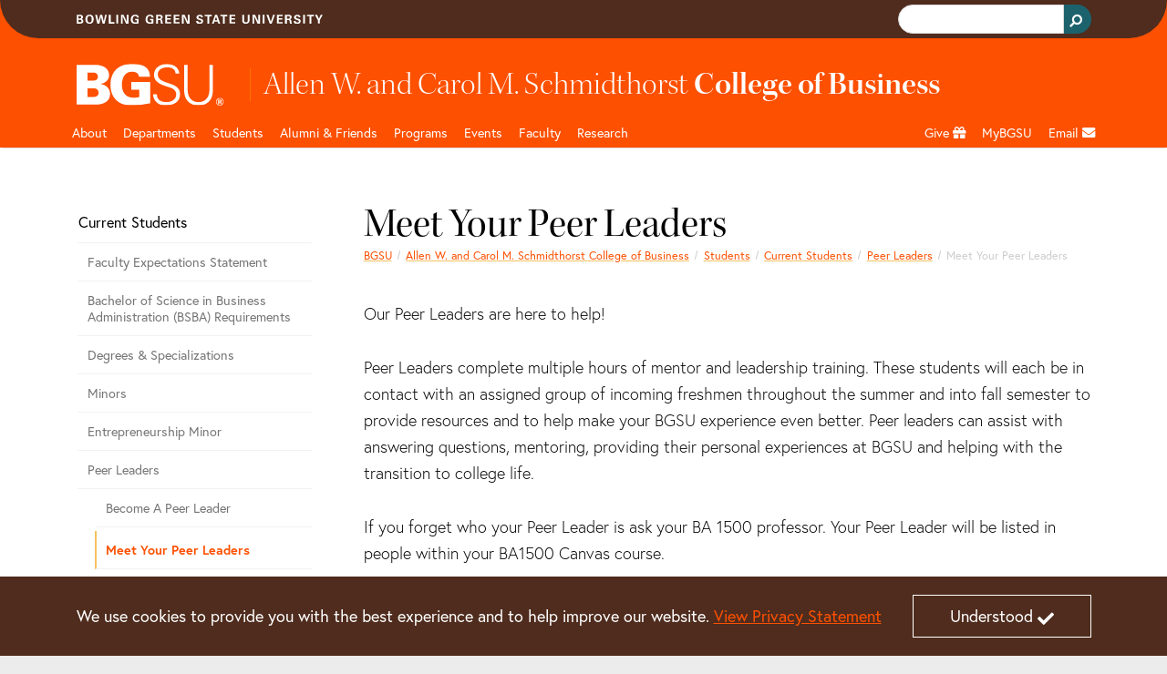

--- FILE ---
content_type: text/html;charset=utf-8
request_url: https://www.bgsu.edu/business/students/current-students/peer-leaders/2022-cob-peer-leaders.html
body_size: 16972
content:






<!DOCTYPE HTML>
<html  lang="en">

<head>
    

    <meta http-equiv="X-UA-Compatible" content="IE=edge">
    <meta http-equiv="content-type" content="text/html; charset=UTF-8">
    <meta name="viewport" content="width=device-width, initial-scale=1.0">
    <meta name="keywords" content="">
    <meta name="description" content="Our Peer Leaders are here to help!
Peer Leaders complete multiple hours of mentor and leadership training. These students will each be in contact with an assigned">
    <meta name="sp_url" content="https://www.bgsu.edu/business/students/current-students/peer-leaders/2022-cob-peer-leaders.html" />
    <meta property='fb:app_id' content='353323081389459' />
    
    <script defer="defer" type="text/javascript" src="https://rum.hlx.page/.rum/@adobe/helix-rum-js@%5E2/dist/rum-standalone.js" data-routing="Bowling Green"></script>
<link rel="canonical" href="https://www.bgsu.edu/business/students/current-students/peer-leaders/2022-cob-peer-leaders.html"/>
    <!-- Open Graph -->
    <meta property="og:type" content="website" />
    <meta property="og:title" content="Meet Your Peer Leaders" />
    <meta property="og:url" content="https://www.bgsu.edu/business/students/current-students/peer-leaders/2022-cob-peer-leaders.html" />
    <meta property="og:description" content="Our Peer Leaders are here to help!
Peer Leaders complete multiple hours of mentor and leadership training. These students will each be in contact with an assigned" />
    <meta property="og:site_name" content="Bowling Green State University" />
    <!--
        Twitter Card
        Card Types: summary_large_image|summary|app|player
    -->
    <meta name="twitter:card" content="summary_large_image" />
    <meta name="twitter:site" content="@bgsu" />

    <meta name="twitter:creator" content="@bgsu" />
    <meta name="twitter:title" content="Meet Your Peer Leaders" />
    <meta name="twitter:description" content="Our Peer Leaders are here to help!
Peer Leaders complete multiple hours of mentor and leadership training. These students will each be in contact with an assigned" />
    

    
    
    
    
       <meta property="og:image" content="http://www.bgsu.edu/content/dam/BGSU/images/home/BGSU-social-share.png/jcr:content/renditions/kraken-social.png" />
    
    
    
    
    
<title>Meet Your Peer Leaders</title>
        <!-- Fav and touch icons -->
    <link rel="apple-touch-icon-precomposed" sizes="144x144" href="//www.bgsu.edu/etc.clientlibs/bgsu-support/themes/bootstrap-5.0.0/publish/resources/ico/apple-touch-icon-144-precomposed.png"/>
    <link rel="apple-touch-icon-precomposed" sizes="114x114" href="//www.bgsu.edu/etc.clientlibs/bgsu-support/themes/bootstrap-5.0.0/publish/resources/ico/apple-touch-icon-114-precomposed.png"/>
    <link rel="apple-touch-icon-precomposed" sizes="72x72" href="//www.bgsu.edu/etc.clientlibs/bgsu-support/themes/bootstrap-5.0.0/publish/resources/ico/apple-touch-icon-72-precomposed.png"/>
    <link rel="apple-touch-icon-precomposed" href="//www.bgsu.edu/etc.clientlibs/bgsu-support/themes/bootstrap-5.0.0/publish/resources/ico/apple-touch-icon-57-precomposed.png"/>
    <link rel="shortcut icon" href="//www.bgsu.edu/etc.clientlibs/bgsu-support/themes/bootstrap-5.0.0/publish/resources/ico/favicon.ico"/>
    
    

	
    
<script src="//www.bgsu.edu/etc.clientlibs/bgsu-support/libraries/jquery/source/3.7.0.min.cddb3f80210ae2fe1c845c843839fae5.js"></script>



	
    
<script src="//www.bgsu.edu/etc.clientlibs/bgsu-support/clientlibs/clientlib-dependencies.min.d41d8cd98f00b204e9800998ecf8427e.js"></script>
<script src="//www.bgsu.edu/etc.clientlibs/bgsu-support/clientlibs/clientlib-site.min.b29a4e351443f62370cce25a68632658.js"></script>



    
    
    
<link rel="stylesheet" href="//www.bgsu.edu/etc.clientlibs/bgsu-support/clientlibs/clientlib-dependencies.min.d41d8cd98f00b204e9800998ecf8427e.css" type="text/css">
<link rel="stylesheet" href="//www.bgsu.edu/etc.clientlibs/bgsu-support/clientlibs/clientlib-site.min.0fcbd2da34b05488060bc5f870c581be.css" type="text/css">
<link rel="stylesheet" href="//www.bgsu.edu/etc.clientlibs/bgsu-support/themes/theme-variables/1.0.min.b42c2572d258078a9d22190664293b5c.css" type="text/css">
<link rel="stylesheet" href="//www.bgsu.edu/etc.clientlibs/bgsu-support/themes/bootstrap-5.0.0/publish-single.min.1d98b05b518dd5c7e308ad71657e84b7.css" type="text/css">



    
    <!-- HTML5 shim, for IE6-8 support of HTML5 elements -->
	<!--[if lt IE 9]>
	<sly data-sly-call="org.apache.sling.scripting.sightly.libs.granite.sightly.templates.clientlib__002e__html$3@2232e91d"/>
	<![endif]-->


	
    
<!-- Google Tag Manager -->
<script>(function(w,d,s,l,i){w[l]=w[l]||[];w[l].push({'gtm.start':
new Date().getTime(),event:'gtm.js'});var f=d.getElementsByTagName(s)[0],
j=d.createElement(s),dl=l!='dataLayer'?'&l='+l:'';j.async=true;j.src=
"https://www.googletagmanager.com/gtm.js?id="+i+dl+ "&gtm_auth=SPXllAojOi78wrTTwtvVWg&gtm_preview=env-2&gtm_cookies_win=x";f.parentNode.insertBefore(j,f);
})(window,document,'script','dataLayer',"GTM-KJD5SF8");</script>
<!-- End Google Tag Manager -->

    	<script>
     window.fbAsyncInit = function() {
       FB.init({
         appId      : '353323081389459',
         xfbml      : true,
         version    : 'v2.7'
       });
       FB.Event.subscribe("xfbml.render", function() {
        replacePresentationAttributesInIframes($(document));
        ensureKeyControlsAreFirst();
       });
     };
    
     (function(d, s, id){
        var js, fjs = d.getElementsByTagName(s)[0];
        if (d.getElementById(id)) {return;}
        js = d.createElement(s); js.id = id;
        js.src = "//connect.facebook.net/en_US/sdk.js";
        fjs.parentNode.insertBefore(js, fjs);
      }(document, 'script', 'facebook-jssdk'));
    </script>
   <script>
      window.twttr = (function(d, s, id) {
        var js, fjs = d.getElementsByTagName(s)[0],
        t = window.twttr || {};
        if (d.getElementById(id)) return t;
        js = d.createElement(s);
        js.id = id;
        js.src = "//platform.twitter.com/widgets.js";
        fjs.parentNode.insertBefore(js, fjs);

        t._e = [];
        t.ready = function(f) {
          t._e.push(f);
        };

        return t;
      }(document, "script", "twitter-wjs"));
      
      window.twttr.ready(function() {
        window.twttr.events.bind("loaded", function(event) {
          replacePresentationAttributesInIframes($(document));
          ensureKeyControlsAreFirst();
        });
      });
    </script>
    
    
<script src="//www.bgsu.edu/etc.clientlibs/bgsu-support/libraries/gsc.min.9a96305d3c2157efd372ab96fa811e64.js"></script>



    
    
        
    
        <link href="//www.bgsu.edu/content/dam/BGSU/marketing-and-communication/css/global-custom-classes.css" class="cmp__additional-resource cmp__additional-resource__css" rel="stylesheet" type="text/css"/>
    
    
        <script src="//www.bgsu.edu/content/dam/BGSU/marketing-and-communication/css/global-custom-classes.css" class="cmp__additional-resource cmp__additional-resource__js" type="text/javascript"></script>
    
        <script src="//www.bgsu.edu/content/dam/BGSU/ITS/code/download-href-fix-20250214.js" class="cmp__additional-resource cmp__additional-resource__js" type="text/javascript"></script>
    

        
    
        <link href="//www.bgsu.edu/content/dam/BGSU/marketing-and-communication/css/happy-medium-acc-contrast.css?v7" class="cmp__additional-resource cmp__additional-resource__css" rel="stylesheet" type="text/css"/>
    
    

    
    





<meta name="bgsu:searchTarget" content="https://www.bgsu.edu/search.html" />
<meta name="bgsu:searchEngineId" content="002622101337308990287:t_dpftg1clg" />
<script type="text/javascript">
        window.__gcse = {
            initializationCallback: BGSUSearch.initializationHandler,
            searchCallbacks: {
                web: {
                    rendered: BGSUSearch.resultsRenderedHandler
                }
            }
        };
        
        (function() {
            var cx = '002622101337308990287:t_dpftg1clg';
            var gcse = document.createElement('script');
            gcse.type = 'text/javascript';
            gcse.async = true;
            gcse.src = 'https://cse.google.com/cse.js?cx=' + cx;
            var s = document.getElementsByTagName('script')[0];
            s.parentNode.insertBefore(gcse, s);
        })();
    </script>

</head>

<body>
    <div id="skip-to-main-content" role="navigation" aria-label="Skip to main content">
	<a href="#main-content">Skip to main content</a>
</div>
<div id="quick-contrast-toggle" role="complementary" aria-label="Toggle high contrast">
	<button class="acc-contrast-switch">Toggle high contrast</button>
</div>


<!-- Google Tag Manager -->
<script>(function(w,d,s,l,i){w[l]=w[l]||[];w[l].push({'gtm.start':
new Date().getTime(),event:'gtm.js'});var f=d.getElementsByTagName(s)[0],
j=d.createElement(s),dl=l!='dataLayer'?'&l='+l:'';j.async=true;j.src=
"https://www.googletagmanager.com/gtm.js?id="+i+dl+ "&gtm_auth=SPXllAojOi78wrTTwtvVWg&gtm_preview=env-2&gtm_cookies_win=x";f.parentNode.insertBefore(j,f);
})(window,document,'script','dataLayer',"GTM-KJD5SF8");</script>
<!-- End Google Tag Manager -->


	<div class="cmp-cookie-stmt" role="complementary" aria-label="Cookie Statement">
		<div class="cmp-cookie-stmt__container container">
			<p>We use cookies to provide you with the best experience and to help improve our website. <a href="https://www.bgsu.edu/policies/finance-administration/3341-6-49.html">View Privacy Statement</a></p>
			<button class="cmp-cookie-stmt__accept-action"><span class="cmp-cookie-stmt__accept-action-text">Understood</span>&nbsp;<span class="fas fa-check cmp-cookie-stmt__accept-action-icon"></span></button>
		</div>
	</div>


    
    
<link rel="stylesheet" href="//www.bgsu.edu/etc.clientlibs/bgsu-support/components/alert_bg.min.9dd4397e2c634be9cec46da4d4761dce.css" type="text/css">
<script src="//www.bgsu.edu/etc.clientlibs/bgsu-support/libraries/moment.min.a2e006912b3bb6d20528877dd5a244f2.js"></script>
<script src="//www.bgsu.edu/etc.clientlibs/bgsu-support/components/alert_bg.min.2789ef04e6f6c3594b313f2f7b5839a6.js"></script>



	<script>
	$(function(){
	    var options = {
	            existingElement: '#alertBG_takeover_target',
	            feedUrl: "https://services.bgsu.edu/externalCache/cache/alertBGr/alertBG.js",
	            objectName: 'alertBG',
	            parentElement: '#alertBG_takeover_target',
	            delay: 0
	        };
	    var alertBGTakeover = new takeover(options);
	});
	</script>


    <div>
        
	<header class="cmp-header">
	    <div class="cmp-header__top">
	        <div class="container">
                <div class="row">
		        	
					<div class="col d-flex align-items-center"><img src="//www.bgsu.edu/content/dam/BGSU/images/svg/bowling-green-state-university.svg" alt="Bowling Green State University" class="cmp-header__wordmark" height="10" width="270" loading="lazy" srcset="https://www.bgsu.edu/content/dam/BGSU/images/svg/bowling-green-state-university.svg" sizes="(min-width: 1400px) 1293px, (min-width: 1200px) 1113px, (min-width: 992px) 933px, (min-width: 768px) 693px, (min-width: 576px) 100vw"/></div>
					<div class="col d-flex justify-content-end align-items-baseline">
    <div class="cmp-header__search" role="search" aria-label="Header Search Bar">
        
	<div class="gcse-searchbox-only" data-resultsurl="https://www.bgsu.edu/search.html" data-autocompletemaxcompletions="3"></div>

    </div>
    
	<script>
		var gcseComponent = {
			target: "https://www.bgsu.edu/search.html",
			engineId: "002622101337308990287:t_dpftg1clg"
		}
	</script>

    
</div>
                </div>
	        </div>
	    </div>
	    <div class="cmp-header__main">
	        <div class="container">
	            	
	            <div class="row pt-3 pb-1">
	                <div class="col-2">
	                    <a class="cmp-header__logo-link d-none d-lg-block" href="/">
	                    	
	 
    <img src="//www.bgsu.edu/content/dam/BGSU/images/svg/bgsu-logo-rev.svg" alt="BGSU" class="cmp-header__logo-image" height="74" width="193" loading="lazy" srcset="https://www.bgsu.edu/content/dam/BGSU/images/svg/bgsu-logo-rev.svg" sizes="(min-width: 1400px) 1293px, (min-width: 1200px) 1113px, (min-width: 992px) 933px, (min-width: 768px) 693px, (min-width: 576px) 100vw"/>

	                    </a>
	                </div>
	                <div class="col-10 d-flex align-items-center">
						<div class="header_page_title cmp-header-title__text">
	
		
			
			
	<div class="college-title my-header-title cmp-header-title__wrapper">
		
	<a href="/business.html" class="headerLink cmp-header-title__link">
		
	<span class="thin cmp-header-title__text-thin">Allen W. and Carol M. Schmidthorst </span>
	<span class="cmp-header-title__text-bold">College of Business</span>

	</a>
	

    </div>

		
		
	
	
</div>                    
	                </div>
	            </div>
	        </div>
	    </div>
	</header>
	
    
<link rel="stylesheet" href="//www.bgsu.edu/etc.clientlibs/bgsu-apps/components/structure/header/v2/header/clientlibs.min.c9dd74643d9f8286d739bb6fa6331255.css" type="text/css">




        
        <div class="header__nav sticky-top">
	<nav class="navbar navbar-expand-lg navbar-dark container" aria-label="Main Navigation">
		<div class="container-fluid g-0 justify-content-end">
			<a href="/" class="nav-link header__nav-sticky-link d-lg-none col" role="button" aria-disabled="true"> <img src="//www.bgsu.edu/content/dam/BGSU/images/svg/bgsu-logo-rev.svg" alt="BGSU Logo" width="60" height="17" loading="lazy" srcset="https://www.bgsu.edu/content/dam/BGSU/images/svg/bgsu-logo-rev.svg" sizes="100vw"/>
			</a>

			<button class="navbar-toggler navbar-toggler__search" type="button" data-bs-toggle="collapse" data-bs-target="#navbarSearch" aria-controls="navbarSupportedContent" aria-expanded="false" aria-label="Toggle search">
				<span class="navbar-search-icon">
				    <svg xmlns="http://www.w3.org/2000/svg" width="16" height="16" fill="currentColor" class="bi bi-search" viewBox="0 0 16 16">
                        <path d="M11.742 10.344a6.5 6.5 0 1 0-1.397 1.398h-.001c.03.04.062.078.098.115l3.85 3.85a1 1 0 0 0 1.415-1.414l-3.85-3.85a1.007 1.007 0 0 0-.115-.1zM12 6.5a5.5 5.5 0 1 1-11 0 5.5 5.5 0 0 1 11 0z"/>
                    </svg>
                </span>
			</button>


			<button class="navbar-toggler navbar-toggler__navigation" type="button" data-bs-toggle="collapse" data-bs-target="#navbarSupportedContent" aria-controls="navbarSupportedContent" aria-expanded="false" aria-label="Toggle navigation">
				<span class="navbar-toggler-icon"></span>
			</button>

			<div id="navbarSearch" class="collapse navbar-collapse d-lg-none">
				
    <div class="cmp-nav__search d-flex justify-content-end" role="search" aria-label="Navigation Search Bar">
        
	<div class="gcse-searchbox-only" data-resultsurl="https://www.bgsu.edu/search.html" data-autocompletemaxcompletions="3"></div>

    </div>
    
	<script>
		var gcseComponent = {
			target: "https://www.bgsu.edu/search.html",
			engineId: "002622101337308990287:t_dpftg1clg"
		}
	</script>

    

			</div>

			<div class="collapse navbar-collapse header__nav-wrapper navbar-nav-scroll" id="navbarSupportedContent">

				
<div class="d-lg-none">
	<a href="#header__nav-main" class="header__nav-skip-to-site-nav-button" type="button" aria-expanded="false" aria-label="Skip To BGSU Site Navigation">
		<span class="fas fa-forward"></span> <span class="header__nav-skip-to-site-nav-text header__nav-text">Skip To BGSU Site Navigation</span>
	</a>
	
	
	
    
<link rel="stylesheet" href="//www.bgsu.edu/etc.clientlibs/bgsu-support/components/sidenav.min.e590d77773f70f7c39c12ed414240a0f.css" type="text/css">
<script src="//www.bgsu.edu/etc.clientlibs/bgsu-support/components/sidenav.min.4e4fdbadb09950f1c848ea276b2362bc.js"></script>



	
	<nav class="cmp-sidenav" aria-label="Related Pages for Mobile">
		<div class="cmp-sidenav__container">
			<div class="cmp-sidenav__enclosure">
				<ul class="cmp-sidenav__navigation">
					
					<li class="cmp-sidenav__parent cmp-sidenav__item ">
						<a class="cmp-sidenav__parent-link " href="/business/students/current-students.html">Current Students</a>
					</li>
					<li class="cmp-sidenav__sibling cmp-sidenav__item ">
						<a class="cmp-sidenav__sibling-link " href="/business/students/current-students/faculty-expectations-statement.html">Faculty Expectations Statement</a>
						
					</li>
<li class="cmp-sidenav__sibling cmp-sidenav__item ">
						<a class="cmp-sidenav__sibling-link " href="/business/students/current-students/bsba-requirements.html">Bachelor of Science in Business Administration (BSBA) Requirements</a>
						
					</li>
<li class="cmp-sidenav__sibling cmp-sidenav__item ">
						<a class="cmp-sidenav__sibling-link " href="/business/students/current-students/degrees-specializations.html">Degrees &amp; Specializations</a>
						
					</li>
<li class="cmp-sidenav__sibling cmp-sidenav__item ">
						<a class="cmp-sidenav__sibling-link " href="/business/students/current-students/minors.html">Minors</a>
						
					</li>
<li class="cmp-sidenav__sibling cmp-sidenav__item ">
						<a class="cmp-sidenav__sibling-link " href="/business/students/current-students/entrepreneurship-program.html">Entrepreneurship Minor</a>
						
					</li>
<li class="cmp-sidenav__sibling cmp-sidenav__item ">
						<a class="cmp-sidenav__sibling-link " href="/business/students/current-students/peer-leaders.html">Peer Leaders</a>
						<ul class="cmp-sidenav__children">
							<li class="cmp-sidenav__child cmp-sidenav__item ">
								<a class="cmp-sidenav__child-link " href="/business/students/current-students/peer-leaders/become-a-peer-leader.html">Become A Peer Leader</a>
							</li>
						
							<li class="cmp-sidenav__child cmp-sidenav__item active">
								<a class="cmp-sidenav__child-link cmp-sidenav__child-link--active" href="/business/students/current-students/peer-leaders/2022-cob-peer-leaders.html">Meet Your Peer Leaders</a>
							</li>
						
							<li class="cmp-sidenav__child cmp-sidenav__item ">
								<a class="cmp-sidenav__child-link " href="/business/students/current-students/peer-leaders/what-to-ask-my-peer-leader.html">What to ask my Peer Leader</a>
							</li>
						</ul>
					</li>
<li class="cmp-sidenav__sibling cmp-sidenav__item ">
						<a class="cmp-sidenav__sibling-link " href="/business/students/current-students/advising-process.html">Advising Process</a>
						
					</li>
<li class="cmp-sidenav__sibling cmp-sidenav__item ">
						<a class="cmp-sidenav__sibling-link " href="/business/students/current-students/co-op-education-internships.html">Internships &amp; Co-ops</a>
						
					</li>
<li class="cmp-sidenav__sibling cmp-sidenav__item ">
						<a class="cmp-sidenav__sibling-link " href="/business/students/current-students/frequently-asked-questions.html">Frequently Asked Questions</a>
						
					</li>
<li class="cmp-sidenav__sibling cmp-sidenav__item ">
						<a class="cmp-sidenav__sibling-link " href="/business/students/current-students/student-forms.html">Student Forms</a>
						
					</li>

				</ul>
			</div>
			<div class="clearfix"></div>
		</div>
		
		
	</nav>



</div>

				
<ul class="navbar-nav me-auto mb-2 mb-lg-0 header__nav-main" id="header__nav-main">
	<li class="nav-item header__nav-item nav-item_header__logo d-none d-lg-block sub-logo">
		<a href="/" class="nav-link header__nav-link" role="button" aria-disabled="true"> <img src="//www.bgsu.edu/content/dam/BGSU/images/svg/bgsu-logo-rev.svg" alt="BGSU Logo" width="60" height="17" loading="lazy" srcset="https://www.bgsu.edu/content/dam/BGSU/images/svg/bgsu-logo-rev.svg" sizes="100vw"/>
	</a>
	</li>
	 
	<li class="nav-item header__nav-item">
		
		<a href="/business/about.html" class="nav-link header__nav-link" id="6629305a-27f7-4936-be06-b6520091ee8d">About</a>
		<a href="#" role="button" class="header__nav-toggle nav-toggle fas fa-plus d-lg-none" aria-label="Toggle Dropdown Menu for About" id="6629305a-27f7-4936-be06-b6520091ee8d_toggle"></a> 
		<div class="dropdown-menu container" role="menu" tabindex="-1" aria-labelledby="6629305a-27f7-4936-be06-b6520091ee8d">
			<div class="row">
				<div class="col-lg-3"><div class="menu_group menu-group section">
	
    <span class="dropdown-item menu-group__header">About the College</span>
    
       
       <a class="dropdown-item" href="/business/about/deans-message.html" role="menuitem" tabindex="-1">Welcome Message from Dean Jennifer Percival</a>
    
       
       <a class="dropdown-item" href="/business/about/mission-statement.html" role="menuitem" tabindex="-1">Mission Statement</a>
    
       
       <a class="dropdown-item" href="/business/alumni/leadership-council.html" role="menuitem" tabindex="-1">Leadership Council</a>
    
       
       <a class="dropdown-item" href="/business/alumni/young-alumni-board.html" role="menuitem" tabindex="-1">Young Alumni Board</a>
    
       
       <a class="dropdown-item" href="/business/faculty-and-staff.html" role="menuitem" tabindex="-1">Faculty and Staff</a>
    
       
       <a class="dropdown-item" href="/business/about/news.html" role="menuitem" tabindex="-1">News</a>
    
       
       <a class="dropdown-item" href="/business/about/news/biz-news.html" role="menuitem" tabindex="-1">Biz News</a>
    
       
       <a class="dropdown-item" href="/business/faculty-and-staff/innovative-teaching.html" role="menuitem" tabindex="-1">High Impact Teaching</a>
    
       
       <a class="dropdown-item" href="/business/about/diversity-and-inclusion.html" role="menuitem" tabindex="-1">Diversity and Inclusion</a>
    
</div>

</div>
			
				<div class="col-lg-3"><div class="menu_group menu-group section">
	
    <span class="dropdown-item menu-group__header">Centers &amp; Institutes</span>
    
       
       <a class="dropdown-item" href="/business/centers-and-institutes/center-for-entrepreneurial-leadership.html" role="menuitem" tabindex="-1">Paul J. Hooker Center for Entrepreneurial Leadership</a>
    
       
       <a class="dropdown-item" href="/business/centers-and-institutes/center-for-business-analytics.html" role="menuitem" tabindex="-1">Center for Business Analytics</a>
    
       
       <a class="dropdown-item" href="/business/centers-and-institutes/supply-chain-management-institute.html" role="menuitem" tabindex="-1">Supply Chain Management Institute</a>
    
       
       <a class="dropdown-item" href="/business/departments-and-programs/finance/insurance-and-risk-management-institute.html" role="menuitem" tabindex="-1">Insurance and Risk Management Institute</a>
    
</div>

</div>
			
				<div class="col-lg-3">
</div>
			
				<div class="col-lg-3">
</div>
			</div>
		</div>
	</li>
  
	<li class="nav-item header__nav-item">
		
		<a href="/business/departments-and-programs.html" class="nav-link header__nav-link" id="d8aa0455-e18a-489b-baf4-b5e67ecf0d14">Departments</a>
		<a href="#" role="button" class="header__nav-toggle nav-toggle fas fa-plus d-lg-none" aria-label="Toggle Dropdown Menu for Departments" id="d8aa0455-e18a-489b-baf4-b5e67ecf0d14_toggle"></a> 
		<div class="dropdown-menu container" role="menu" tabindex="-1" aria-labelledby="d8aa0455-e18a-489b-baf4-b5e67ecf0d14">
			<div class="row">
				<div class="col-lg-3"><div class="menu_group menu-group section">
	
    
    
       
       <a class="dropdown-item" href="/business/departments-and-programs/accounting-and-management-information-systems.html" role="menuitem" tabindex="-1">Accounting &amp; IS</a>
    
       
       <a class="dropdown-item" href="/business/departments-and-programs/applied-statistics-and-operations-research.html" role="menuitem" tabindex="-1">Applied Statistics and Operations Research</a>
    
       
       <a class="dropdown-item" href="/business/departments-and-programs/economics.html" role="menuitem" tabindex="-1">Economics</a>
    
       
       <a class="dropdown-item" href="/business/departments-and-programs/finance.html" role="menuitem" tabindex="-1">Finance</a>
    
       
       <a class="dropdown-item" href="/business/departments-and-programs/management.html" role="menuitem" tabindex="-1">Management</a>
    
       
       <a class="dropdown-item" href="/business/departments-and-programs/marketing.html" role="menuitem" tabindex="-1">Marketing</a>
    
</div>

</div>
			
				<div class="col-lg-3"><div class="menu_group menu-group section">
	
    <span class="dropdown-item menu-group__header">Offices</span>
    
       
       <a class="dropdown-item" href="/business/students/current-students/undergraduate-student-development-office.html" role="menuitem" tabindex="-1">Undergraduate Student Development Office</a>
    
       
       <a class="dropdown-item" href="/business/students/future-students/graduate-programs.html" role="menuitem" tabindex="-1">Graduate &amp; Executive Programs</a>
    
       
       <a class="dropdown-item" href="/business/faculty-and-staff/deans-office.html" role="menuitem" tabindex="-1">Dean&#39;s Office</a>
    
       
       <a class="dropdown-item" href="/business/students/current-students/entrepreneurship-program.html" role="menuitem" tabindex="-1">Entrepreneurship Academic Programs</a>
    
</div>

</div>
			
				<div class="col-lg-3"><div class="menu_group menu-group section">
	
    <span class="dropdown-item menu-group__header">Centers &amp; Institutes</span>
    
       
       <a class="dropdown-item" href="/business/centers-and-institutes/center-for-entrepreneurial-leadership.html" role="menuitem" tabindex="-1">Paul J. Hooker Center for Entrepreneurial Leadership</a>
    
       
       <a class="dropdown-item" href="/business/centers-and-institutes/center-for-business-analytics.html" role="menuitem" tabindex="-1">Center for Business Analytics</a>
    
       
       <a class="dropdown-item" href="/business/centers-and-institutes/supply-chain-management-institute.html" role="menuitem" tabindex="-1">Supply Chain Management Institute</a>
    
       
       <a class="dropdown-item" href="/business/departments-and-programs/finance/insurance-and-risk-management-institute.html" role="menuitem" tabindex="-1">Insurance &amp; Risk Management Institute</a>
    
</div>

</div>
			</div>
		</div>
	</li>
  
	<li class="nav-item header__nav-item">
		
		<a href="/business/students.html" class="nav-link header__nav-link" id="08fbc765-d14f-4853-a2c0-ef806311a836" aria-label="Business Students">Students</a>
		<a href="#" role="button" class="header__nav-toggle nav-toggle fas fa-plus d-lg-none" aria-label="Toggle Dropdown Menu for Business Students" id="08fbc765-d14f-4853-a2c0-ef806311a836_toggle"></a> 
		<div class="dropdown-menu container" role="menu" tabindex="-1" aria-labelledby="08fbc765-d14f-4853-a2c0-ef806311a836">
			<div class="row">
				<div class="col-lg-3"><div class="menu_group menu-group section">
	
    <span class="dropdown-item menu-group__header">Future Students</span>
    
       
       <a class="dropdown-item" href="/business/students/future-students.html" role="menuitem" tabindex="-1">Future Students Home</a>
    
       
       <a class="dropdown-item" href="/business/students/future-students/information-sessions.html" role="menuitem" tabindex="-1">Information Sessions</a>
    
       
       <a class="dropdown-item" href="/business/students/future-students/business-district.html" role="menuitem" tabindex="-1">The Business District</a>
    
       
       <a class="dropdown-item" href="/business/students/future-students/undergraduate-business-experience.html" role="menuitem" tabindex="-1">Undergraduate Experience</a>
    
       
       <a class="dropdown-item" href="/business/about.html" role="menuitem" tabindex="-1">Why Study at BGSU?</a>
    
</div>
<div class="menu_group menu-group section">
	
    <span class="dropdown-item menu-group__header">Current Students</span>
    
       
       <a class="dropdown-item" href="/business/students/current-students/co-op-education-internships.html" role="menuitem" tabindex="-1">Co-Ops &amp; Internships</a>
    
       
       <a class="dropdown-item" href="/business/students/current-students.html" role="menuitem" tabindex="-1">Current Students Home</a>
    
       
       <a class="dropdown-item" href="/business/students/education-abroad.html" role="menuitem" tabindex="-1">Education Abroad</a>
    
       
       <a class="dropdown-item" href="/business/students/current-students/minors.html" role="menuitem" tabindex="-1">Minors</a>
    
       
       <a class="dropdown-item" href="/business/students/current-students/degrees-specializations.html" role="menuitem" tabindex="-1">Specializations</a>
    
</div>

</div>
			
				<div class="col-lg-3"><div class="menu_group menu-group section">
	
    <span class="dropdown-item menu-group__header">Current Students</span>
    
       
       <a class="dropdown-item" href="/academic-advising.html" role="menuitem" tabindex="-1">Advising</a>
    
       
       <a class="dropdown-item" href="http://www.bgsu.edu/catalog/" role="menuitem" tabindex="-1">BGSU Undergraduate Catalog</a>
    
       
       <a class="dropdown-item" href="/business/students/current-students/frequently-asked-questions.html" role="menuitem" tabindex="-1">FAQ</a>
    
       
       <a class="dropdown-item" href="/business/students/current-students/peer-leaders.html" role="menuitem" tabindex="-1">Peer Leadership Program</a>
    
       
       <a class="dropdown-item" href="/business/students/scholarships.html" role="menuitem" tabindex="-1">Scholarships</a>
    
       
       <a class="dropdown-item" href="/business/students/current-students/co-op-education-internships.html" role="menuitem" tabindex="-1">Co-Ops &amp; Internships</a>
    
       
       <a class="dropdown-item" href="/business/students/future-students/student-ambassadors.html" role="menuitem" tabindex="-1">Student Ambassadors</a>
    
       
       <a class="dropdown-item" href="/business/students/student-organizations.html" role="menuitem" tabindex="-1">Student Organizations</a>
    
       
       <a class="dropdown-item" href="/business/students/future-students/business-district.html" role="menuitem" tabindex="-1">The Business District</a>
    
       
       <a class="dropdown-item" href="/business/students/current-students/degrees-specializations.html" role="menuitem" tabindex="-1">Checksheets</a>
    
       
       <a class="dropdown-item" href="/business/students/learning-resources.html" role="menuitem" tabindex="-1">Tutoring &amp; Coaching Services</a>
    
</div>

</div>
			
				<div class="col-lg-3">
</div>
			</div>
		</div>
	</li>
  
	<li class="nav-item header__nav-item">
		
		<a href="/business/alumni.html" class="nav-link header__nav-link" id="5e324974-bf98-4064-9ba5-093ff341c5e5">Alumni &amp; Friends</a>
		<a href="#" role="button" class="header__nav-toggle nav-toggle fas fa-plus d-lg-none" aria-label="Toggle Dropdown Menu for Alumni &amp; Friends" id="5e324974-bf98-4064-9ba5-093ff341c5e5_toggle"></a> 
		<div class="dropdown-menu container" role="menu" tabindex="-1" aria-labelledby="5e324974-bf98-4064-9ba5-093ff341c5e5">
			<div class="row">
				<div class="col-lg-3"><div class="menu_group menu-group section">
	
    <span class="dropdown-item menu-group__header">Get Involved</span>
    
       
       <a class="dropdown-item" href="https://events.bgsu.edu/group/college_of_business" role="menuitem" tabindex="-1">SCoB Upcoming Events</a>
    
       
       <a class="dropdown-item" href="/business/alumni/advisory-boards.html" role="menuitem" tabindex="-1">Expand your Network by Joining a Board</a>
    
       
       <a class="dropdown-item" href="/business/alumni/join-the-speakers-bureau.html" role="menuitem" tabindex="-1">Showcase your Expertise on the Speaker&#39;s Bureau</a>
    
       
       <a class="dropdown-item" href="/alumni/alumni-services.html" role="menuitem" tabindex="-1">Enjoy Alumni Benefits and Services</a>
    
       
       <a class="dropdown-item" href="https://connect.bgsu.edu/make-a-gift-donation-form?fid=yyQzdEEMwjM%3d&fdesc=ac7QUOasgUHytNS8s0KqwfUu8vRwCH8pkGmnIKDPEzmfhmslm8oXwA%3d%3d" role="menuitem" tabindex="-1">Give to the Schmidthorst College of Business</a>
    
</div>

</div>
			
				<div class="col-lg-3"><div class="menu_group menu-group section">
	
    <span class="dropdown-item menu-group__header">Get Involved</span>
    
       
       <a class="dropdown-item" href="/career-center.html" role="menuitem" tabindex="-1">Recruit Talented Students</a>
    
       
       <a class="dropdown-item" href="/business/centers-and-institutes.html" role="menuitem" tabindex="-1">Check out our Centers &amp; Institutes&#39; Consulting Service</a>
    
       
       <a class="dropdown-item" href="/business/alumni/get-recognized-for-your-accomplishments.html" role="menuitem" tabindex="-1">Get Recognized for your Accomplishments</a>
    
       
       <a class="dropdown-item" href="/business/alumni/leadership-council/sponsor-opportunities-for-college-events.html" role="menuitem" tabindex="-1">Promote your Brand by Being a Sponsor</a>
    
</div>

</div>
			
				<div class="col-lg-3">
</div>
			</div>
		</div>
	</li>
  
	<li class="nav-item header__nav-item">
		
		<a href="/business/students/current-students/degrees-specializations.html" class="nav-link header__nav-link" id="e7f44d4c-9708-47b9-bae2-ac4fd83d02c2">Programs</a>
		<a href="#" role="button" class="header__nav-toggle nav-toggle fas fa-plus d-lg-none" aria-label="Toggle Dropdown Menu for Programs" id="e7f44d4c-9708-47b9-bae2-ac4fd83d02c2_toggle"></a> 
		<div class="dropdown-menu container" role="menu" tabindex="-1" aria-labelledby="e7f44d4c-9708-47b9-bae2-ac4fd83d02c2">
			<div class="row">
				<div class="col-lg-3"><div class="menu_group menu-group section">
	
    <span class="dropdown-item menu-group__header">Undergraduate Degrees</span>
    
       
       <a class="dropdown-item" href="/business/students/current-students/bsba-requirements.html" role="menuitem" tabindex="-1">Bachelor of Science in Business Administration</a>
    
       
       <a class="dropdown-item" href="/business/departments-and-programs/economics/undergraduate-programs/cbabs.html" role="menuitem" tabindex="-1">Bachelor of Science in Economics</a>
    
       
       <a class="dropdown-item" href="https://catalog.bgsu.edu/preview_program.php?catoid=21&poid=7959&returnto=1773" role="menuitem" tabindex="-1">Bachelor of Arts in Economics</a>
    
</div>
<div class="menu_group menu-group section">
	
    <span class="dropdown-item menu-group__header">Specializations</span>
    
       
       <a class="dropdown-item" href="/business/departments-and-programs/accounting-and-management-information-systems/ugprograms/accounting.html" role="menuitem" tabindex="-1">Accounting</a>
    
       
       <a class="dropdown-item" href="/business/departments-and-programs/economics.html" role="menuitem" tabindex="-1">Applied Economics</a>
    
       
       <a class="dropdown-item" href="/business/students/current-students/degrees-specializations.html" role="menuitem" tabindex="-1">Business Analytics and Intelligence</a>
    
       
       <a class="dropdown-item" href="/business/departments-and-programs/economics.html" role="menuitem" tabindex="-1">Economics</a>
    
</div>

</div>
			
				<div class="col-lg-3"><div class="menu_group menu-group section">
	
    <span class="dropdown-item menu-group__header">Specializations</span>
    
       
       <a class="dropdown-item" href="/business/departments-and-programs/finance.html" aria-label="Specializations in Finance" role="menuitem" tabindex="-1">Finance</a>
    
       
       <a class="dropdown-item" href="/business/departments-and-programs/individualized-business.html" aria-label="Specializations in Individualized Business" role="menuitem" tabindex="-1">Individualized Business</a>
    
       
       <a class="dropdown-item" href="/business/departments-and-programs/finance/InsurancePrograms.html" aria-label="Specializations in Insurance" role="menuitem" tabindex="-1">Insurance</a>
    
       
       <a class="dropdown-item" href="/business/departments-and-programs/management/undergradprograms/international-business.html" aria-label="Specializations in International Business" role="menuitem" tabindex="-1">International Business</a>
    
       
       <a class="dropdown-item" href="/business/departments-and-programs/management.html" aria-label="Specializations in Management" role="menuitem" tabindex="-1">Management</a>
    
       
       <a class="dropdown-item" href="/business/departments-and-programs/accounting-and-management-information-systems/ugprograms/mis.html" aria-label="Specializations in Information Systems" role="menuitem" tabindex="-1">Information Systems</a>
    
       
       <a class="dropdown-item" href="/business/departments-and-programs/marketing.html" aria-label="Specializations in Marketing" role="menuitem" tabindex="-1">Marketing</a>
    
       
       <a class="dropdown-item" href="/business/departments-and-programs/marketing.html" aria-label="Specializations in Sales and Services Marketing" role="menuitem" tabindex="-1">Sales &amp; Services Marketing</a>
    
       
       <a class="dropdown-item" href="/business/departments-and-programs/management/undergradprograms/supplychainmanagementspec.html" aria-label="Specializations in Supply Chain Management" role="menuitem" tabindex="-1">Supply Chain Management</a>
    
</div>

</div>
			
				<div class="col-lg-3"><div class="menu_group menu-group section">
	
    <span class="dropdown-item menu-group__header">Minors</span>
    
       
       <a class="dropdown-item" href="/business/students/current-students/minors.html" role="menuitem" tabindex="-1">Business Minors</a>
    
</div>
<div class="menu-group section">
	
    <span class="dropdown-item menu-group__header">Programs</span>
    
       
       <a class="dropdown-item" href="/business/ohio-export-internship-program.html" role="menuitem" tabindex="-1">Ohio Export Internship Program</a>
    
</div>

</div>
			
				<div class="col-lg-3"><div class="menu_group menu-group section">
	
    <span class="dropdown-item menu-group__header">Graduate &amp; Executive Programs</span>
    
       
       <a class="dropdown-item" href="/business/departments-and-programs/accounting-and-management-information-systems/macc.html" role="menuitem" tabindex="-1">Accountancy</a>
    
       
       <a class="dropdown-item" href="/business/students/future-students/graduate-programs/mba.html" aria-label="Master&#39;s of Business Administration" role="menuitem" tabindex="-1">MBA</a>
    
       
       <a class="dropdown-item" href="https://onlinedegree.bgsu.edu/online/bus-mba-lp-200407/" role="menuitem" tabindex="-1">Online MBA </a>
    
       
       <a class="dropdown-item" href="/academics/graduate/executive-master-of-organization-development.html" role="menuitem" tabindex="-1">Master of Organization Development</a>
    
       
       <a class="dropdown-item" href="/business/students/future-students/graduate-programs/doctorate-in-organization-development-change.html" role="menuitem" tabindex="-1">Doctorate in Organization Development &amp; Change</a>
    
       
       <a class="dropdown-item" href="/business/departments-and-programs/economics/gradprogs.html" aria-label="Financial Economics Graduate &amp; Executive Programs" role="menuitem" tabindex="-1">Financial Economics</a>
    
       
       <a class="dropdown-item" href="/business/departments-and-programs/applied-statistics-and-operations-research/graduateprograms.html" aria-label="Graduate &amp; Executive Programs in Applied Statistics" role="menuitem" tabindex="-1">Applied Statistics</a>
    
</div>

</div>
			</div>
		</div>
	</li>
  
	<li class="nav-item header__nav-item">
		
		<a href="https://events.bgsu.edu/group/college_of_business" class="nav-link header__nav-link" id="35b73063-1fd2-4813-9488-df60def58329">Events</a>
		<a href="#" role="button" class="header__nav-toggle nav-toggle fas fa-plus d-lg-none" aria-label="Toggle Dropdown Menu for Events" id="35b73063-1fd2-4813-9488-df60def58329_toggle"></a> 
		<div class="dropdown-menu container" role="menu" tabindex="-1" aria-labelledby="35b73063-1fd2-4813-9488-df60def58329">
			<div class="row">
				<div class="col-lg-3"><div class="menu_group menu-group section">
	
    <span class="dropdown-item menu-group__header">Major Events</span>
    
       
       <a class="dropdown-item" href="/business/centers-and-institutes/center-for-entrepreneurial-leadership/e-week.html" role="menuitem" tabindex="-1">Entrepreneurship Week (E-Week)</a>
    
       
       <a class="dropdown-item" href="/business/centers-and-institutes/center-for-entrepreneurial-leadership/e-week/the-hatch.html" role="menuitem" tabindex="-1">The Hatch</a>
    
       
       <a class="dropdown-item" href="/business/centers-and-institutes/center-for-entrepreneurial-leadership/e-week/entrepreneurial-hall-of-fame.html" role="menuitem" tabindex="-1">Paul J. Hooker Center for Entrepreneurial Leadership Hall of Fame</a>
    
       
       <a class="dropdown-item" href="/business/women-in-leadership.html" aria-label="Women in Leadership Events" role="menuitem" tabindex="-1">Women in Leadership</a>
    
</div>

</div>
			
				<div class="col-lg-3"><div class="menu_group menu-group section">
	
	
    
<link rel="stylesheet" href="//www.bgsu.edu/etc.clientlibs/bgsu-apps/templates/elements/v1/elements/clientlibs-author.min.b8d10ede52ccbbb45fcc6c0f72cf1886.css" type="text/css">



    

    
    
</div>

</div>
			
				<div class="col-lg-3">
</div>
			
				<div class="col-lg-3">
</div>
			</div>
		</div>
	</li>
  
	<li class="nav-item header__nav-item">
		
		<a href="/business/faculty-and-staff.html" class="nav-link header__nav-link" id="0298d46d-0666-47a2-9627-027aa9598923">Faculty</a>
		<a href="#" role="button" class="header__nav-toggle nav-toggle fas fa-plus d-lg-none" aria-label="Toggle Dropdown Menu for Faculty" id="0298d46d-0666-47a2-9627-027aa9598923_toggle"></a> 
		<div class="dropdown-menu container" role="menu" tabindex="-1" aria-labelledby="0298d46d-0666-47a2-9627-027aa9598923">
			<div class="row">
				<div class="col-lg-3"><div class="menu_group menu-group section">
	
    <span class="dropdown-item menu-group__header">Faculty Directory</span>
    
       
       <a class="dropdown-item" href="/business/departments-and-programs/accounting-and-management-information-systems/faculty-staff.html" aria-label="Accounting and Information Systems Faculty" role="menuitem" tabindex="-1">Accounting and Information Systems</a>
    
       
       <a class="dropdown-item" href="/business/departments-and-programs/applied-statistics-and-operations-research/faculty_staff.html" aria-label="Applied Statistics and Operations Research Faculty" role="menuitem" tabindex="-1">Applied Statistics and Operations Research</a>
    
       
       <a class="dropdown-item" href="/business/faculty-and-staff/deans-office.html" aria-label="Dean’s Office Faculty" role="menuitem" tabindex="-1">Dean’s Office</a>
    
       
       <a class="dropdown-item" href="/business/departments-and-programs/economics/faculty-staff.html" aria-label="Economics Faculty" role="menuitem" tabindex="-1">Economics</a>
    
       
       <a class="dropdown-item" href="/business/departments-and-programs/finance/faculty-staff.html" aria-label="Finance Faculty" role="menuitem" tabindex="-1">Finance</a>
    
       
       <a class="dropdown-item" href="/business/departments-and-programs/management/faculty-staff.html" aria-label="Management Faculty" role="menuitem" tabindex="-1">Management</a>
    
       
       <a class="dropdown-item" href="/business/departments-and-programs/marketing/faculty-and-staff.html" aria-label="Marketing Faculty" role="menuitem" tabindex="-1">Marketing</a>
    
       
       <a class="dropdown-item" href="/business/students/current-students/undergraduate-student-development-office.html" aria-label="Undergraduate Student Development Faculty" role="menuitem" tabindex="-1">Undergraduate Student Development</a>
    
</div>

</div>
			
				<div class="col-lg-3"><div class="menu_group menu-group section">
	
    <span class="dropdown-item menu-group__header">Faculty Resources</span>
    
       
       <a class="dropdown-item" href="/provost/faculty-affairs/faculty-recognition-and-awards.html" role="menuitem" tabindex="-1">Faculty Recognition and Awards</a>
    
       
       <a class="dropdown-item" href="/provost/faculty-affairs/policies-guidelines.html" role="menuitem" tabindex="-1">Collective Bargaining Agreements</a>
    
       
       <a class="dropdown-item" href="/center-for-faculty-excellence.html" role="menuitem" tabindex="-1">Center for Faculty Excellence</a>
    
       
       <a class="dropdown-item" href="/business/faculty-and-staff/innovative-teaching.html" role="menuitem" tabindex="-1">High Impact Teaching</a>
    
       
       <a class="dropdown-item" href="/business/faculty-and-staff/faculty-qualifications-and-sufficiency-criteria.html" role="menuitem" tabindex="-1">Faculty Qualifications and Sufficiency Criteria</a>
    
</div>

</div>
			
				<div class="col-lg-3"><div class="menu_group menu-group section">
	
    <span class="dropdown-item menu-group__header">Faculty Research Resources</span>
    
       
       <a class="dropdown-item" href="/business/faculty-and-staff/faculty-professional-development-research-incentive-program.html" role="menuitem" tabindex="-1">Research Incentive Program</a>
    
       
       <a class="dropdown-item" href="/research-economic-development/office-of-sponsored-programs-and-research.html" role="menuitem" tabindex="-1">Office of Sponsored Programs and Research</a>
    
       
       <a class="dropdown-item" href="/business/faculty-and-staff/job-opportunities.html" role="menuitem" tabindex="-1">Job Opportunities</a>
    
</div>

</div>
			
				<div class="col-lg-3">
</div>
			</div>
		</div>
	</li>
  
	<li class="nav-item header__nav-item">
		
		<a href="#" class="nav-link header__nav-link" id="44457720-d478-400c-a1ff-daabedf4e138">Research</a>
		<a href="#" role="button" class="header__nav-toggle nav-toggle fas fa-plus d-lg-none" aria-label="Toggle Dropdown Menu for Research" id="44457720-d478-400c-a1ff-daabedf4e138_toggle"></a> 
		<div class="dropdown-menu container" role="menu" tabindex="-1" aria-labelledby="44457720-d478-400c-a1ff-daabedf4e138">
			<div class="row">
				<div class="col-lg-6"><div class="menu_group menu-group section">
	
    
    
       
       <a class="dropdown-item" href="/business/faculty-and-staff/new-featured-research.html" role="menuitem" tabindex="-1">New Featured Research</a>
    
       
       <a class="dropdown-item" href="/business/faculty-and-staff/faculty-research.html" role="menuitem" tabindex="-1">Faculty Research Publications</a>
    
       
       <a class="dropdown-item" href="/business/faculty-and-staff/interdisciplinary-grants.html" role="menuitem" tabindex="-1">Interdisciplinary Grants</a>
    
       
       <a class="dropdown-item" href="/business/faculty-and-staff/PublicationsFacultyExpertiseandResearchInterests.html" role="menuitem" tabindex="-1">Faculty Areas Expertise</a>
    
</div>

</div>
			</div>
		</div>
	</li>
 
</ul>

				<div class="d-flex header__nav-shortcuts">
	
	<a class="nav-link header__nav-shortcuts-link" href="/alumni/give-to-bgsu.html" aria-labelledby="services-service-shortcut-text"><span class="header__nav-shortcuts-text" id="services-service-shortcut-text">Give</span>
		<span class="fas fa-gift "></span></a> <a class="nav-link header__nav-shortcuts-link" href="https://my.bgsu.edu" aria-labelledby="services-portal-shortcut-text"><span id="services-portal-shortcut-text">MyBGSU</span></a> <a class="nav-link header__nav-shortcuts-link" href="/email" aria-labelledby="services-email-shortcut-text"><span class="header__nav-shortcuts-text" id="services-email-shortcut-text">Email</span> <span class="fas fa-envelope"></span></a>
</div>
				
<button class="navbar-toggler header__nav-exit-toggle-button" type="button" data-bs-toggle="collapse" data-bs-target="#navbarSupportedContent" aria-controls="navbarSupportedContent" aria-expanded="false" aria-label="Exit Navigation">
	<span class="fas fa-times"></span> <span class="header__nav-exit-toggle-text header__nav-text">Exit
		Navigation</span>
</button>


			</div>
		</div>
	</nav>
</div>


    
    
<link rel="stylesheet" href="//www.bgsu.edu/etc.clientlibs/bgsu-apps/components/structure/site-navigation/v2/site-navigation/clientlibs.min.4257979a3161c6f5c147fd18c7de630d.css" type="text/css">
<script src="//www.bgsu.edu/etc.clientlibs/bgsu-apps/components/structure/site-navigation/v2/site-navigation/clientlibs.min.5379c0b61ae515bf7c2e0c048a4a374c.js"></script>





        <article id="main-content" role="main" aria-label="Main content">
            <span id="alertBG_takeover_target" class="alert-bg-danger"></span>
            <div id="toggle-contrast">
                <a class="acc-contrast-switch" href="#"><span class="screen-reader-text">Toggle high contrast</span></a>
            </div>
            <div class="page-banner-parsys parsys">
</div>

<div class="container" id="content">
    <div class="row d-flex">
        <div class="content-container order-1 order-lg-2 col-lg-9">
            <div class="content-inner">

                

<h1 class="page-title">
    
        
        
            
            
    
    Meet Your Peer Leaders
</h1>
                <div class="breadcrumbs"><nav class="breadcrumb-set cmp-breadcrumbs" aria-label="Breadcrumb">
    <ol class="cmp-breadcrumbs__list">
        <li class="cmp-breadcrumbs_list-item">
            
            <a href="https://www.bgsu.edu" class="cmp-breadcrumbs__title cmp-breadcrumbs__link">BGSU</a>
        </li>
    
        <li class="cmp-breadcrumbs_list-item">
            
            <a href="/business.html" class="cmp-breadcrumbs__title cmp-breadcrumbs__link">Allen W. and Carol M. Schmidthorst College of Business</a>
        </li>
    
        <li class="cmp-breadcrumbs_list-item">
            
            <a href="/business/students.html" aria-label="Business students page" class="cmp-breadcrumbs__title cmp-breadcrumbs__link">Students</a>
        </li>
    
        <li class="cmp-breadcrumbs_list-item">
            
            <a href="/business/students/current-students.html" class="cmp-breadcrumbs__title cmp-breadcrumbs__link">Current Students</a>
        </li>
    
        <li class="cmp-breadcrumbs_list-item">
            
            <a href="/business/students/current-students/peer-leaders.html" class="cmp-breadcrumbs__title cmp-breadcrumbs__link">Peer Leaders</a>
        </li>
    
        <li class="cmp-breadcrumbs_list-item">
            <span class="cmp-breadcrumbs__title">Meet Your Peer Leaders</span>
            
        </li>
    </ol>
</nav>
</div>
                <div class="text parbase section">

<link rel="stylesheet" href="//www.bgsu.edu/etc.clientlibs/wcm/foundation/clientlibs/accessibility.min.7f64d7918e126c44b6d7cafa10b85ef1.css" type="text/css">




    
    <div><p>Our Peer Leaders are here to help!</p>
<p>Peer Leaders complete multiple hours of mentor and leadership training. These students will each be in contact with an assigned group of incoming freshmen throughout the summer and into fall semester to provide resources and to help make your BGSU experience even better. Peer leaders can assist with answering questions, mentoring, providing their personal experiences at BGSU and helping with the transition to college life.</p>
<p>If you forget who your Peer Leader is ask your BA 1500 professor. Your Peer Leader will be listed in people within your BA1500 Canvas course.<br />
 </p>
</div>

</div>
<div class="staff_profile_widget section">
	
    
<link rel="stylesheet" href="//www.bgsu.edu/etc.clientlibs/bgsu-support/components/staff_profile_widget.min.ec1b7dbd0a4fb7fbc9399f207c7c185e.css" type="text/css">
<script src="//www.bgsu.edu/etc.clientlibs/bgsu-support/components/staff_profile_widget.min.4e4fdbadb09950f1c848ea276b2362bc.js"></script>



	
	<div class="cmp-staff-profile-widget">
		
		
	</div>

</div>
<div class="accordion_dropzone section">
	
	
	
    
<link rel="stylesheet" href="//www.bgsu.edu/etc.clientlibs/bgsu-support/libraries/vanilla/accordion.min.cdbb542e087c9f24a06bdd92626375f3.css" type="text/css">
<link rel="stylesheet" href="//www.bgsu.edu/etc.clientlibs/bgsu-support/components/accordion_dropzone.min.50054e032386cea7526fb639c76e7b14.css" type="text/css">
<script src="//www.bgsu.edu/etc.clientlibs/bgsu-support/libraries/vanilla/accordion.min.67d43f10d20abb49fd70032644c97f6c.js"></script>
<script src="//www.bgsu.edu/etc.clientlibs/bgsu-support/libraries/vanilla/ready/v1.min.b927cbfad0284b1c87b2037607a76a80.js"></script>
<script src="//www.bgsu.edu/etc.clientlibs/bgsu-support/compatibility/polyfill-queryselector.min.491afa48a15fb3623df7e690f356ccfe.js"></script>
<script src="//www.bgsu.edu/etc.clientlibs/bgsu-support/compatibility/polyfill-forEach/v1.min.304d56429b2194ee29b58402ece988b5.js"></script>
<script src="//www.bgsu.edu/etc.clientlibs/bgsu-support/components/accordion_dropzone.min.cefd606a44832e779d489fe988c01ed7.js"></script>



	
		<div class="cmp-accordion-dropzone   ">
			<div class="cmp-accordion-dropzone__container accordion-group">
				<div class="cmp-accordion-dropzone__title-enclosure accordion-heading">
					<a class="cmp-accordion-dropzone__title accordion-toggle  js-Accordion-title" aria-label="2025 Peer Leaders" href="#295dd219-81be-47aa-82ae-8adde2fbb588"><div class="accordion-wrapper">2025 Peer Leaders</div></a>
				</div>
				<div id="295dd219-81be-47aa-82ae-8adde2fbb588" class="accordion-body collapse js-Accordion-content">
					<div class="accordion-inner"><div class="text parbase section">





    
    <div><p>A group of 17 business students were selected as 2024 Peer Leaders for the Schmidthorst College of Business.  </p>
</div>

</div>
<div class="staff_profile_widget section">
	
    



	
	<div class="cmp-staff-profile-widget">
		<div class="cmp-staff-profile-widget__container cmp-staff-profile-widget__container--border-top">
			<div class="cmp-staff-profile-widget__thumb"><img src="//www.bgsu.edu/content/dam/BGSU/business/images/PeerLeaders/2025/barone-christopher4252997-question-50466248-123848731-cbarone-bgsu.edu-04f8588c.jpg" alt="barone-christopher4252997-question-50466248-123848731-cbarone-bgsu.edu-04f8588c" title="barone-christopher4252997-question-50466248-123848731-cbarone-bgsu.edu-04f8588c" class="cmp-staff-profile-widget__thumb-image" loading="lazy" width="1587" height="2381" srcset="https://www.bgsu.edu/content/dam/BGSU/business/images/PeerLeaders/2025/barone-christopher4252997-question-50466248-123848731-cbarone-bgsu.edu-04f8588c.jpg/_jcr_content/renditions/kraken-x-small.jpg 253w, https://www.bgsu.edu/content/dam/BGSU/business/images/PeerLeaders/2025/barone-christopher4252997-question-50466248-123848731-cbarone-bgsu.edu-04f8588c.jpg/_jcr_content/renditions/kraken-small.jpg 333w, https://www.bgsu.edu/content/dam/BGSU/business/images/PeerLeaders/2025/barone-christopher4252997-question-50466248-123848731-cbarone-bgsu.edu-04f8588c.jpg/_jcr_content/renditions/kraken-medium.jpg 567w, https://www.bgsu.edu/content/dam/BGSU/business/images/PeerLeaders/2025/barone-christopher4252997-question-50466248-123848731-cbarone-bgsu.edu-04f8588c.jpg/_jcr_content/renditions/kraken-large.jpg 1280w, https://www.bgsu.edu/content/dam/BGSU/business/images/PeerLeaders/2025/barone-christopher4252997-question-50466248-123848731-cbarone-bgsu.edu-04f8588c.jpg 1587w" sizes="313px" width="1587" height="2381"/></div>
			<div class="cmp-staff-profile-widget__contact">
				<h3 class="cmp-staff-profile-widget__name">Christopher Barone</h3>
				<div class="cmp-staff-profile-widget__details">
					<ul class="cmp-staff-profile-widget__properties">
						
						
						
						
						
					</ul>
				</div>
			</div>
			<div class="cmp-staff-profile-widget__bio"></div>
			<div class="clearfix"></div>
		</div>
		
	</div>

</div>
<div class="accordion_item section">
	
    
<link rel="stylesheet" href="//www.bgsu.edu/etc.clientlibs/bgsu-support/components/accordion_item.min.9e029b3876999f68b80353a338c35993.css" type="text/css">
<script src="//www.bgsu.edu/etc.clientlibs/bgsu-support/components/accordion_item.min.15a09513d6bcf56e93acb028a77a2c62.js"></script>



	
	
		<div class="cmp-accordion-item   ">
			<div class="cmp-accordion-item__container accordion-group">
				<div class="cmp-accordion-item__title-enclosure accordion-heading">
					<a class="cmp-accordion-item__title accordion-toggle js-Accordion-title" href="#815c2684-abcf-407c-9007-b4a1347582be"><div class="accordion-wrapper">Read More</div></a>
				</div>
				<div id="815c2684-abcf-407c-9007-b4a1347582be" class="accordion-body collapse js-Accordion-content">
					<div class="accordion-inner"><p><strong>Specialization(s):</strong> Accounting and Information Systems<br />
<strong>Hometown: </strong>Painesville, OH<br />
<strong>BGSU Activities: </strong>President and Founder of the AI Safety and Ethics Foundation, Supply Chain Management Association<strong><br />
Favorite Place to Eat Downtown:</strong> The Curry Lounge<br />
<strong>Fun Fact:</strong> I am enjoy training and watching mixed martial arts<br />
<strong>Most Looking Forward to: </strong>I am excited to work on my public speaking skills and being a comfortable role model to incoming freshmen.</p></div>
				</div>
			</div>
		</div>
	

	

</div>
<div class="staff_profile_widget section">
	
    



	
	<div class="cmp-staff-profile-widget">
		<div class="cmp-staff-profile-widget__container cmp-staff-profile-widget__container--border-bottom">
			<div class="cmp-staff-profile-widget__thumb"><img src="//www.bgsu.edu/content/dam/BGSU/business/images/PeerLeaders/2025/brickner-megan4147614-question-50466248-123909583-img-3231.jpg" alt="brickner-megan4147614-question-50466248-123909583-img-3231" title="brickner-megan4147614-question-50466248-123909583-img-3231" class="cmp-staff-profile-widget__thumb-image" loading="lazy" width="682" height="681" srcset="https://www.bgsu.edu/content/dam/BGSU/business/images/PeerLeaders/2025/brickner-megan4147614-question-50466248-123909583-img-3231.jpg/_jcr_content/renditions/kraken-x-small.jpg 380w, https://www.bgsu.edu/content/dam/BGSU/business/images/PeerLeaders/2025/brickner-megan4147614-question-50466248-123909583-img-3231.jpg/_jcr_content/renditions/kraken-small.jpg 500w, https://www.bgsu.edu/content/dam/BGSU/business/images/PeerLeaders/2025/brickner-megan4147614-question-50466248-123909583-img-3231.jpg/_jcr_content/renditions/kraken-medium.jpg 682w, https://www.bgsu.edu/content/dam/BGSU/business/images/PeerLeaders/2025/brickner-megan4147614-question-50466248-123909583-img-3231.jpg/_jcr_content/renditions/kraken-large.jpg 682w, https://www.bgsu.edu/content/dam/BGSU/business/images/PeerLeaders/2025/brickner-megan4147614-question-50466248-123909583-img-3231.jpg 682w" sizes="313px" width="682" height="681"/></div>
			<div class="cmp-staff-profile-widget__contact">
				<h3 class="cmp-staff-profile-widget__name">Megan Brickner</h3>
				<div class="cmp-staff-profile-widget__details">
					<ul class="cmp-staff-profile-widget__properties">
						
						
						
						
						
					</ul>
				</div>
			</div>
			<div class="cmp-staff-profile-widget__bio"></div>
			<div class="clearfix"></div>
		</div>
		
	</div>

</div>
<div class="accordion_item section">
	
    



	
	
		<div class="cmp-accordion-item   ">
			<div class="cmp-accordion-item__container accordion-group">
				<div class="cmp-accordion-item__title-enclosure accordion-heading">
					<a class="cmp-accordion-item__title accordion-toggle js-Accordion-title" href="#85a67495-5ab2-454e-8596-32fbbdf4db60"><div class="accordion-wrapper">Read More</div></a>
				</div>
				<div id="85a67495-5ab2-454e-8596-32fbbdf4db60" class="accordion-body collapse js-Accordion-content">
					<div class="accordion-inner"><p><strong>Specialization(s):</strong> Individualized Business <br />
<strong>Hometown:</strong> Ottawa, Ohio <br />
<strong>BGSU Activities:</strong> Women in Business Leadership, Thompson Family Scholar <br />
<strong>Favorite Place to Eat Downtown:</strong> Beckett's Burgers <br />
<strong>Fun Fact:</strong> I like to bake and craft <br />
<strong>Most Looking Forward to:</strong> Connecting with freshmen and guiding them through their first semester.</p></div>
				</div>
			</div>
		</div>
	

	

</div>
<div class="staff_profile_widget section">
	
    



	
	<div class="cmp-staff-profile-widget">
		<div class="cmp-staff-profile-widget__container cmp-staff-profile-widget__container--border-bottom">
			<div class="cmp-staff-profile-widget__thumb"><img src="//www.bgsu.edu/content/dam/BGSU/business/images/PeerLeaders/2025/broering-lucas4251060-question-50466248-123945924-img-2754.jpeg" alt="broering-lucas4251060-question-50466248-123945924-img-2754" title="broering-lucas4251060-question-50466248-123945924-img-2754" class="cmp-staff-profile-widget__thumb-image" loading="lazy" width="340" height="453" srcset="https://www.bgsu.edu/content/dam/BGSU/business/images/PeerLeaders/2025/broering-lucas4251060-question-50466248-123945924-img-2754.jpeg/_jcr_content/renditions/kraken-x-small.jpg 285w, https://www.bgsu.edu/content/dam/BGSU/business/images/PeerLeaders/2025/broering-lucas4251060-question-50466248-123945924-img-2754.jpeg/_jcr_content/renditions/kraken-small.jpg 340w, https://www.bgsu.edu/content/dam/BGSU/business/images/PeerLeaders/2025/broering-lucas4251060-question-50466248-123945924-img-2754.jpeg/_jcr_content/renditions/kraken-medium.jpg 340w, https://www.bgsu.edu/content/dam/BGSU/business/images/PeerLeaders/2025/broering-lucas4251060-question-50466248-123945924-img-2754.jpeg/_jcr_content/renditions/kraken-large.jpg 340w, https://www.bgsu.edu/content/dam/BGSU/business/images/PeerLeaders/2025/broering-lucas4251060-question-50466248-123945924-img-2754.jpeg 340w" sizes="313px" width="340" height="453"/></div>
			<div class="cmp-staff-profile-widget__contact">
				<h3 class="cmp-staff-profile-widget__name">Lucas Broering</h3>
				<div class="cmp-staff-profile-widget__details">
					<ul class="cmp-staff-profile-widget__properties">
						
						
						
						
						
					</ul>
				</div>
			</div>
			<div class="cmp-staff-profile-widget__bio"></div>
			<div class="clearfix"></div>
		</div>
		
	</div>

</div>
<div class="accordion_item section">
	
    



	
	
		<div class="cmp-accordion-item   ">
			<div class="cmp-accordion-item__container accordion-group">
				<div class="cmp-accordion-item__title-enclosure accordion-heading">
					<a class="cmp-accordion-item__title accordion-toggle js-Accordion-title" href="#acb84fe4-e213-4035-a184-49ec0d143910"><div class="accordion-wrapper">Read More</div></a>
				</div>
				<div id="acb84fe4-e213-4035-a184-49ec0d143910" class="accordion-body collapse js-Accordion-content">
					<div class="accordion-inner"><p><strong>Specialization(s):</strong> Accounting <br />
<strong>Hometown:</strong> Maria Stein, Ohio <br />
<strong>BGSU Activities:</strong> Beta Alpha Psi, AISEF, BGSU Track Club <br />
<strong>Favorite Place to Eat Downtown:</strong> Becketts <br />
<strong>Fun Fact:</strong> I have run a half marathon before. <br />
<strong>Most Looking Forward to:</strong> Connecting with students and improving their college experience.</p></div>
				</div>
			</div>
		</div>
	

	

</div>
<div class="staff_profile_widget section">
	
    



	
	<div class="cmp-staff-profile-widget">
		<div class="cmp-staff-profile-widget__container cmp-staff-profile-widget__container--border-bottom">
			<div class="cmp-staff-profile-widget__thumb"><img src="//www.bgsu.edu/content/dam/BGSU/business/images/PeerLeaders/2025/deshetler-michael4255689-question-50466248-123964595-screenshot-2025-03-26-162806.png" alt="deshetler-michael4255689-question-50466248-123964595-screenshot-2025-03-26-162806" title="deshetler-michael4255689-question-50466248-123964595-screenshot-2025-03-26-162806" class="cmp-staff-profile-widget__thumb-image" loading="lazy" width="513" height="384" srcset="https://www.bgsu.edu/content/dam/BGSU/business/images/PeerLeaders/2025/deshetler-michael4255689-question-50466248-123964595-screenshot-2025-03-26-162806.png/_jcr_content/renditions/kraken-x-small.png 380w, https://www.bgsu.edu/content/dam/BGSU/business/images/PeerLeaders/2025/deshetler-michael4255689-question-50466248-123964595-screenshot-2025-03-26-162806.png/_jcr_content/renditions/kraken-small.png 500w, https://www.bgsu.edu/content/dam/BGSU/business/images/PeerLeaders/2025/deshetler-michael4255689-question-50466248-123964595-screenshot-2025-03-26-162806.png/_jcr_content/renditions/kraken-medium.png 513w, https://www.bgsu.edu/content/dam/BGSU/business/images/PeerLeaders/2025/deshetler-michael4255689-question-50466248-123964595-screenshot-2025-03-26-162806.png/_jcr_content/renditions/kraken-large.png 513w, https://www.bgsu.edu/content/dam/BGSU/business/images/PeerLeaders/2025/deshetler-michael4255689-question-50466248-123964595-screenshot-2025-03-26-162806.png 513w" sizes="313px" width="513" height="384"/></div>
			<div class="cmp-staff-profile-widget__contact">
				<h3 class="cmp-staff-profile-widget__name">Michael DeShetler</h3>
				<div class="cmp-staff-profile-widget__details">
					<ul class="cmp-staff-profile-widget__properties">
						
						
						
						
						
					</ul>
				</div>
			</div>
			<div class="cmp-staff-profile-widget__bio"></div>
			<div class="clearfix"></div>
		</div>
		
	</div>

</div>
<div class="accordion_item section">
	
    



	
	
		<div class="cmp-accordion-item   ">
			<div class="cmp-accordion-item__container accordion-group">
				<div class="cmp-accordion-item__title-enclosure accordion-heading">
					<a class="cmp-accordion-item__title accordion-toggle js-Accordion-title" href="#a3b89c16-e530-4414-bbb3-5a3af8396cff"><div class="accordion-wrapper">Read More</div></a>
				</div>
				<div id="a3b89c16-e530-4414-bbb3-5a3af8396cff" class="accordion-body collapse js-Accordion-content">
					<div class="accordion-inner"><p><strong>Specialization(s):</strong> Business Administration (planning to switch to Business Education) <br />
<strong>Hometown:</strong> Maumee, OH <br />
<strong>BGSU Activities:</strong> Academy of Professional Selling, The Hatch 2025 <br />
<strong>Favorite Place to Eat Downtown:</strong> Mr. Spots <br />
<strong>Fun Fact:</strong> My favorite hobby is fishing, hence my job. <br />
<strong>Most Looking Forward to:</strong> Providing incoming freshmen the leadership and guidance I once received.</p></div>
				</div>
			</div>
		</div>
	

	

</div>
<div class="staff_profile_widget section">
	
    



	
	<div class="cmp-staff-profile-widget">
		<div class="cmp-staff-profile-widget__container cmp-staff-profile-widget__container--border-bottom">
			<div class="cmp-staff-profile-widget__thumb"><img src="//www.bgsu.edu/content/dam/BGSU/business/images/PeerLeaders/2025/forsthoefel-evan4258693-question-50466248-123836900-headshot.jpg" alt="forsthoefel-evan4258693-question-50466248-123836900-headshot" title="forsthoefel-evan4258693-question-50466248-123836900-headshot" class="cmp-staff-profile-widget__thumb-image" loading="lazy" width="1986" height="1741" srcset="https://www.bgsu.edu/content/dam/BGSU/business/images/PeerLeaders/2025/forsthoefel-evan4258693-question-50466248-123836900-headshot.jpg/_jcr_content/renditions/kraken-x-small.jpg 380w, https://www.bgsu.edu/content/dam/BGSU/business/images/PeerLeaders/2025/forsthoefel-evan4258693-question-50466248-123836900-headshot.jpg/_jcr_content/renditions/kraken-small.jpg 500w, https://www.bgsu.edu/content/dam/BGSU/business/images/PeerLeaders/2025/forsthoefel-evan4258693-question-50466248-123836900-headshot.jpg/_jcr_content/renditions/kraken-medium.jpg 850w, https://www.bgsu.edu/content/dam/BGSU/business/images/PeerLeaders/2025/forsthoefel-evan4258693-question-50466248-123836900-headshot.jpg/_jcr_content/renditions/kraken-large.jpg 1920w, https://www.bgsu.edu/content/dam/BGSU/business/images/PeerLeaders/2025/forsthoefel-evan4258693-question-50466248-123836900-headshot.jpg 1986w" sizes="313px" width="1986" height="1741"/></div>
			<div class="cmp-staff-profile-widget__contact">
				<h3 class="cmp-staff-profile-widget__name">Evan Forsthoefel</h3>
				<div class="cmp-staff-profile-widget__details">
					<ul class="cmp-staff-profile-widget__properties">
						
						
						
						
						
					</ul>
				</div>
			</div>
			<div class="cmp-staff-profile-widget__bio"></div>
			<div class="clearfix"></div>
		</div>
		
	</div>

</div>
<div class="accordion_item section">
	
    



	
	
		<div class="cmp-accordion-item   ">
			<div class="cmp-accordion-item__container accordion-group">
				<div class="cmp-accordion-item__title-enclosure accordion-heading">
					<a class="cmp-accordion-item__title accordion-toggle js-Accordion-title" href="#0e91155e-80bc-475c-b7c9-a5c13c0a2bf8"><div class="accordion-wrapper">Read More</div></a>
				</div>
				<div id="0e91155e-80bc-475c-b7c9-a5c13c0a2bf8" class="accordion-body collapse js-Accordion-content">
					<div class="accordion-inner"><p><strong>Specialization(s):</strong> Accounting<br />
<strong>Hometown:</strong> Lebanon, OH<br />
<strong>Favorite Place to Eat Downtown:</strong> Sam B's<br />
<strong>Fun Fact:</strong> I enjoy thrifting <br />
<strong>Most Looking Forward to:</strong> Connecting students to resources.</p></div>
				</div>
			</div>
		</div>
	

	

</div>
<div class="staff_profile_widget section">
	
    



	
	<div class="cmp-staff-profile-widget">
		<div class="cmp-staff-profile-widget__container cmp-staff-profile-widget__container--border-bottom">
			<div class="cmp-staff-profile-widget__thumb"><img src="//www.bgsu.edu/content/dam/BGSU/business/images/PeerLeaders/2025/hooper-elise.jpg" alt="hooper-elise" title="hooper-elise" class="cmp-staff-profile-widget__thumb-image" loading="lazy" width="1392" height="1607" srcset="https://www.bgsu.edu/content/dam/BGSU/business/images/PeerLeaders/2025/hooper-elise.jpg/_jcr_content/renditions/kraken-x-small.jpg 329w, https://www.bgsu.edu/content/dam/BGSU/business/images/PeerLeaders/2025/hooper-elise.jpg/_jcr_content/renditions/kraken-small.jpg 433w, https://www.bgsu.edu/content/dam/BGSU/business/images/PeerLeaders/2025/hooper-elise.jpg/_jcr_content/renditions/kraken-medium.jpg 736w, https://www.bgsu.edu/content/dam/BGSU/business/images/PeerLeaders/2025/hooper-elise.jpg/_jcr_content/renditions/kraken-large.jpg 1392w, https://www.bgsu.edu/content/dam/BGSU/business/images/PeerLeaders/2025/hooper-elise.jpg 1392w" sizes="313px" width="1392" height="1607"/></div>
			<div class="cmp-staff-profile-widget__contact">
				<h3 class="cmp-staff-profile-widget__name">Elise Hooper</h3>
				<div class="cmp-staff-profile-widget__details">
					<ul class="cmp-staff-profile-widget__properties">
						
						
						
						
						
					</ul>
				</div>
			</div>
			<div class="cmp-staff-profile-widget__bio"></div>
			<div class="clearfix"></div>
		</div>
		
	</div>

</div>
<div class="accordion_item section">
	
    



	
	
		<div class="cmp-accordion-item   ">
			<div class="cmp-accordion-item__container accordion-group">
				<div class="cmp-accordion-item__title-enclosure accordion-heading">
					<a class="cmp-accordion-item__title accordion-toggle js-Accordion-title" href="#30db6c7b-dc8b-4da1-ba07-cddb6ab6c7b0"><div class="accordion-wrapper">Read More</div></a>
				</div>
				<div id="30db6c7b-dc8b-4da1-ba07-cddb6ab6c7b0" class="accordion-body collapse js-Accordion-content">
					<div class="accordion-inner"><p><strong>Specialization(s):</strong> Information Systems<br />
<strong>Hometown:</strong> Findlay, OH<br />
<strong>Favorite Place to Eat Downtown:</strong> Becketts<br />
<strong>Fun Fact:</strong> I have a twin sister<br />
<strong>Most Looking Forward to:</strong> I am looking forward to meeting everyone and helping new business students!</p></div>
				</div>
			</div>
		</div>
	

	

</div>
<div class="staff_profile_widget section">
	
    



	
	<div class="cmp-staff-profile-widget">
		<div class="cmp-staff-profile-widget__container cmp-staff-profile-widget__container--border-bottom">
			<div class="cmp-staff-profile-widget__thumb"><img src="//www.bgsu.edu/content/dam/BGSU/business/images/PeerLeaders/2025/iott-marilyn.jpg" alt="iott-marilyn" title="iott-marilyn" class="cmp-staff-profile-widget__thumb-image" loading="lazy" width="1145" height="1382" srcset="https://www.bgsu.edu/content/dam/BGSU/business/images/PeerLeaders/2025/iott-marilyn.jpg/_jcr_content/renditions/kraken-x-small.jpg 315w, https://www.bgsu.edu/content/dam/BGSU/business/images/PeerLeaders/2025/iott-marilyn.jpg/_jcr_content/renditions/kraken-small.jpg 414w, https://www.bgsu.edu/content/dam/BGSU/business/images/PeerLeaders/2025/iott-marilyn.jpg/_jcr_content/renditions/kraken-medium.jpg 704w, https://www.bgsu.edu/content/dam/BGSU/business/images/PeerLeaders/2025/iott-marilyn.jpg/_jcr_content/renditions/kraken-large.jpg 1145w, https://www.bgsu.edu/content/dam/BGSU/business/images/PeerLeaders/2025/iott-marilyn.jpg 1145w" sizes="313px" width="1145" height="1382"/></div>
			<div class="cmp-staff-profile-widget__contact">
				<h3 class="cmp-staff-profile-widget__name">Marilyn Iott</h3>
				<div class="cmp-staff-profile-widget__details">
					<ul class="cmp-staff-profile-widget__properties">
						
						
						
						
						
					</ul>
				</div>
			</div>
			<div class="cmp-staff-profile-widget__bio"></div>
			<div class="clearfix"></div>
		</div>
		
	</div>

</div>
<div class="accordion_item section">
	
    



	
	
		<div class="cmp-accordion-item   ">
			<div class="cmp-accordion-item__container accordion-group">
				<div class="cmp-accordion-item__title-enclosure accordion-heading">
					<a class="cmp-accordion-item__title accordion-toggle js-Accordion-title" href="#a20225e1-68ad-4691-8367-9b897f609630"><div class="accordion-wrapper">Read More</div></a>
				</div>
				<div id="a20225e1-68ad-4691-8367-9b897f609630" class="accordion-body collapse js-Accordion-content">
					<div class="accordion-inner"><p><strong>Specialization(s):</strong> Finance and Business Analytics and Intelligence<br />
<strong>Hometown:</strong> Perrysburg, OH<br />
<strong>Favorite Place to Eat Downtown:</strong> El Zarape<br />
<strong>BGSU Activities: </strong>Women in Business Leadership, Director of Finance for Kappa Delta, Beta Gamma Sigma<br />
<strong>Fun Fact:</strong> I have 2 dogs, Daisy and Teddy.<br />
<strong>Most Looking Forward to:</strong> I am looking forward to meeting the incoming class of freshman and welcoming them to the Schmidthorst College of Business!</p></div>
				</div>
			</div>
		</div>
	

	

</div>
<div class="staff_profile_widget section">
	
    



	
	<div class="cmp-staff-profile-widget">
		<div class="cmp-staff-profile-widget__container cmp-staff-profile-widget__container--border-bottom">
			<div class="cmp-staff-profile-widget__thumb"><img src="//www.bgsu.edu/content/dam/BGSU/business/images/PeerLeaders/2025/jensen-faith.jpg" alt="jensen-faith" title="jensen-faith" class="cmp-staff-profile-widget__thumb-image" loading="lazy" width="1587" height="1673" srcset="https://www.bgsu.edu/content/dam/BGSU/business/images/PeerLeaders/2025/jensen-faith.jpg/_jcr_content/renditions/kraken-x-small.jpg 360w, https://www.bgsu.edu/content/dam/BGSU/business/images/PeerLeaders/2025/jensen-faith.jpg/_jcr_content/renditions/kraken-small.jpg 474w, https://www.bgsu.edu/content/dam/BGSU/business/images/PeerLeaders/2025/jensen-faith.jpg/_jcr_content/renditions/kraken-medium.jpg 806w, https://www.bgsu.edu/content/dam/BGSU/business/images/PeerLeaders/2025/jensen-faith.jpg/_jcr_content/renditions/kraken-large.jpg 1587w, https://www.bgsu.edu/content/dam/BGSU/business/images/PeerLeaders/2025/jensen-faith.jpg 1587w" sizes="313px" width="1587" height="1673"/></div>
			<div class="cmp-staff-profile-widget__contact">
				<h2 class="cmp-staff-profile-widget__name">Faith Jensen</h2>
				<div class="cmp-staff-profile-widget__details">
					<ul class="cmp-staff-profile-widget__properties">
						
						
						
						
						
					</ul>
				</div>
			</div>
			<div class="cmp-staff-profile-widget__bio"></div>
			<div class="clearfix"></div>
		</div>
		
	</div>

</div>
<div class="accordion_item section">
	
    



	
	
		<div class="cmp-accordion-item   ">
			<div class="cmp-accordion-item__container accordion-group">
				<div class="cmp-accordion-item__title-enclosure accordion-heading">
					<a class="cmp-accordion-item__title accordion-toggle js-Accordion-title" href="#fda23613-c585-48fd-8961-7f5906ddf39c"><div class="accordion-wrapper">Read More</div></a>
				</div>
				<div id="fda23613-c585-48fd-8961-7f5906ddf39c" class="accordion-body collapse js-Accordion-content">
					<div class="accordion-inner"><p><strong>Specialization(s):</strong> Individualized Business <br />
<strong>Hometown:</strong> Oak Harbor, OH <br />
<strong>BGSU Activities:</strong> Women in Business Leadership <br />
<strong>Favorite Place to Eat Downtown:</strong> Beckett's <br />
<strong>Fun Fact:</strong> I have a dog named Hamburger! <br />
<strong>Most Looking Forward to:</strong> Gaining more connections and helping students transition into college.</p></div>
				</div>
			</div>
		</div>
	

	

</div>
<div class="staff_profile_widget section">
	
    



	
	<div class="cmp-staff-profile-widget">
		<div class="cmp-staff-profile-widget__container cmp-staff-profile-widget__container--border-bottom">
			<div class="cmp-staff-profile-widget__thumb"><img src="//www.bgsu.edu/content/dam/BGSU/business/images/PeerLeaders/2025/kaczmarski-mallory.jpg" alt="kaczmarski-mallory" title="kaczmarski-mallory" class="cmp-staff-profile-widget__thumb-image" loading="lazy" width="1587" height="1496" srcset="https://www.bgsu.edu/content/dam/BGSU/business/images/PeerLeaders/2025/kaczmarski-mallory.jpg/_jcr_content/renditions/kraken-x-small.jpg 380w, https://www.bgsu.edu/content/dam/BGSU/business/images/PeerLeaders/2025/kaczmarski-mallory.jpg/_jcr_content/renditions/kraken-small.jpg 500w, https://www.bgsu.edu/content/dam/BGSU/business/images/PeerLeaders/2025/kaczmarski-mallory.jpg/_jcr_content/renditions/kraken-medium.jpg 850w, https://www.bgsu.edu/content/dam/BGSU/business/images/PeerLeaders/2025/kaczmarski-mallory.jpg/_jcr_content/renditions/kraken-large.jpg 1587w, https://www.bgsu.edu/content/dam/BGSU/business/images/PeerLeaders/2025/kaczmarski-mallory.jpg 1587w" sizes="313px" width="1587" height="1496"/></div>
			<div class="cmp-staff-profile-widget__contact">
				<h3 class="cmp-staff-profile-widget__name">Mallory Kaczmarski</h3>
				<div class="cmp-staff-profile-widget__details">
					<ul class="cmp-staff-profile-widget__properties">
						
						
						
						
						
					</ul>
				</div>
			</div>
			<div class="cmp-staff-profile-widget__bio"></div>
			<div class="clearfix"></div>
		</div>
		
	</div>

</div>
<div class="accordion_item section">
	
    



	
	
		<div class="cmp-accordion-item   ">
			<div class="cmp-accordion-item__container accordion-group">
				<div class="cmp-accordion-item__title-enclosure accordion-heading">
					<a class="cmp-accordion-item__title accordion-toggle js-Accordion-title" href="#28a396d8-83a0-4cbb-8d8d-67a296cb85ad"><div class="accordion-wrapper">Read More</div></a>
				</div>
				<div id="28a396d8-83a0-4cbb-8d8d-67a296cb85ad" class="accordion-body collapse js-Accordion-content">
					<div class="accordion-inner"><p><strong>Specialization(s):</strong> Marketing <br />
<strong>Hometown:</strong> Medina, OH <br />
<strong>BGSU Activities:</strong> Women in Business Leadership, College of Business Peer Leader <br />
<strong>Favorite Place to Eat Downtown:</strong> Lola's Frozen Yogurt <br />
<strong>Fun Fact:</strong> My favorite animal is a penguin <br />
<strong>Most Looking Forward to:</strong> Welcoming students and being a support system.</p></div>
				</div>
			</div>
		</div>
	

	

</div>
<div class="staff_profile_widget section">
	
    



	
	<div class="cmp-staff-profile-widget">
		<div class="cmp-staff-profile-widget__container cmp-staff-profile-widget__container--border-bottom">
			<div class="cmp-staff-profile-widget__thumb"><img src="//www.bgsu.edu/content/dam/BGSU/business/images/PeerLeaders/2025/loch-ava4254194-question-50466248-123837045-loch-ava.jpg" alt="loch-ava4254194-question-50466248-123837045-loch-ava" title="loch-ava4254194-question-50466248-123837045-loch-ava" class="cmp-staff-profile-widget__thumb-image" loading="lazy" width="1707" height="2560" srcset="https://www.bgsu.edu/content/dam/BGSU/business/images/PeerLeaders/2025/loch-ava4254194-question-50466248-123837045-loch-ava.jpg/_jcr_content/renditions/kraken-x-small.jpg 253w, https://www.bgsu.edu/content/dam/BGSU/business/images/PeerLeaders/2025/loch-ava4254194-question-50466248-123837045-loch-ava.jpg/_jcr_content/renditions/kraken-small.jpg 333w, https://www.bgsu.edu/content/dam/BGSU/business/images/PeerLeaders/2025/loch-ava4254194-question-50466248-123837045-loch-ava.jpg/_jcr_content/renditions/kraken-medium.jpg 567w, https://www.bgsu.edu/content/dam/BGSU/business/images/PeerLeaders/2025/loch-ava4254194-question-50466248-123837045-loch-ava.jpg/_jcr_content/renditions/kraken-large.jpg 1280w, https://www.bgsu.edu/content/dam/BGSU/business/images/PeerLeaders/2025/loch-ava4254194-question-50466248-123837045-loch-ava.jpg 1707w" sizes="313px" width="1707" height="2560"/></div>
			<div class="cmp-staff-profile-widget__contact">
				<h3 class="cmp-staff-profile-widget__name">Ava Loch</h3>
				<div class="cmp-staff-profile-widget__details">
					<ul class="cmp-staff-profile-widget__properties">
						
						
						
						
						
					</ul>
				</div>
			</div>
			<div class="cmp-staff-profile-widget__bio"></div>
			<div class="clearfix"></div>
		</div>
		
	</div>

</div>
<div class="accordion_item section">
	
    



	
	
		<div class="cmp-accordion-item   ">
			<div class="cmp-accordion-item__container accordion-group">
				<div class="cmp-accordion-item__title-enclosure accordion-heading">
					<a class="cmp-accordion-item__title accordion-toggle js-Accordion-title" href="#9916f405-c7fc-413f-91aa-aee8ad09186f"><div class="accordion-wrapper">Read More</div></a>
				</div>
				<div id="9916f405-c7fc-413f-91aa-aee8ad09186f" class="accordion-body collapse js-Accordion-content">
					<div class="accordion-inner"><p><strong>Specialization(s):</strong> Marketing &amp; Business Analytics and Intelligence <br />
<strong>Hometown:</strong> Findlay, Ohio <br />
<strong>BGSU Activities:</strong> Honors College, Honors Ambassador, President's Leadership Academy scholar, PAWS Volunteer, American Marketing Association (VP of Recruiting &amp; Communication), Women in Business Leadership <br />
<strong>Favorite Place to Eat Downtown:</strong> Juniper <br />
<strong>Fun Fact:</strong> I speak Spanish! <br />
<strong>Most Looking Forward to:</strong> Connecting with students and making them feel comfortable seeking help to ease their transition to college.</p></div>
				</div>
			</div>
		</div>
	

	

</div>
<div class="staff_profile_widget section">
	
    



	
	<div class="cmp-staff-profile-widget">
		<div class="cmp-staff-profile-widget__container cmp-staff-profile-widget__container--border-bottom">
			<div class="cmp-staff-profile-widget__thumb"><img src="//www.bgsu.edu/content/dam/BGSU/business/images/PeerLeaders/2025/ogden-kiraney4192575-question-50466248-123961864-img-0025.jpg" alt="ogden-kiraney4192575-question-50466248-123961864-img-0025" title="ogden-kiraney4192575-question-50466248-123961864-img-0025" class="cmp-staff-profile-widget__thumb-image" loading="lazy" width="2602" height="2560" srcset="https://www.bgsu.edu/content/dam/BGSU/business/images/PeerLeaders/2025/ogden-kiraney4192575-question-50466248-123961864-img-0025.jpg/_jcr_content/renditions/kraken-x-small.jpg 380w, https://www.bgsu.edu/content/dam/BGSU/business/images/PeerLeaders/2025/ogden-kiraney4192575-question-50466248-123961864-img-0025.jpg/_jcr_content/renditions/kraken-small.jpg 500w, https://www.bgsu.edu/content/dam/BGSU/business/images/PeerLeaders/2025/ogden-kiraney4192575-question-50466248-123961864-img-0025.jpg/_jcr_content/renditions/kraken-medium.jpg 850w, https://www.bgsu.edu/content/dam/BGSU/business/images/PeerLeaders/2025/ogden-kiraney4192575-question-50466248-123961864-img-0025.jpg/_jcr_content/renditions/kraken-large.jpg 1920w, https://www.bgsu.edu/content/dam/BGSU/business/images/PeerLeaders/2025/ogden-kiraney4192575-question-50466248-123961864-img-0025.jpg 2602w" sizes="313px" width="2602" height="2560"/></div>
			<div class="cmp-staff-profile-widget__contact">
				<h3 class="cmp-staff-profile-widget__name">Kiraney Ogden</h3>
				<div class="cmp-staff-profile-widget__details">
					<ul class="cmp-staff-profile-widget__properties">
						
						
						
						
						
					</ul>
				</div>
			</div>
			<div class="cmp-staff-profile-widget__bio"></div>
			<div class="clearfix"></div>
		</div>
		
	</div>

</div>
<div class="accordion_item section">
	
    



	
	
		<div class="cmp-accordion-item   ">
			<div class="cmp-accordion-item__container accordion-group">
				<div class="cmp-accordion-item__title-enclosure accordion-heading">
					<a class="cmp-accordion-item__title accordion-toggle js-Accordion-title" href="#b52ecaa0-8cb6-4dfa-94e1-686382a8395b"><div class="accordion-wrapper">Read More</div></a>
				</div>
				<div id="b52ecaa0-8cb6-4dfa-94e1-686382a8395b" class="accordion-body collapse js-Accordion-content">
					<div class="accordion-inner"><p><strong>Specialization(s):</strong> Finance and Accounting<br />
<strong>Hometown:</strong> Findlay, Ohio<br />
<strong>BGSU Activities:</strong> Pi Beta Phi<br />
<strong>Favorite Place to Eat Downtown:</strong> DP Dough<br />
<strong>Fun Fact:</strong> I am vice president of finance and housing for my sorority!<br />
<strong>Most Looking Forward to:</strong> Getting to meet new incoming students and see them become more comfortable as they transition into life at BGSU!</p></div>
				</div>
			</div>
		</div>
	

	

</div>
<div class="staff_profile_widget section">
	
    



	
	<div class="cmp-staff-profile-widget">
		<div class="cmp-staff-profile-widget__container cmp-staff-profile-widget__container--border-bottom">
			<div class="cmp-staff-profile-widget__thumb"><img src="//www.bgsu.edu/content/dam/BGSU/business/images/PeerLeaders/2025/pollock_addison4255703_question_50466248_123831900_Headshot.jpg" alt="pollock_addison4255703_question_50466248_123831900_Headshot" title="pollock_addison4255703_question_50466248_123831900_Headshot" class="cmp-staff-profile-widget__thumb-image" loading="lazy" width="2584" height="2560" srcset="https://www.bgsu.edu/content/dam/BGSU/business/images/PeerLeaders/2025/pollock_addison4255703_question_50466248_123831900_Headshot.jpg/_jcr_content/renditions/kraken-x-small.jpg 380w, https://www.bgsu.edu/content/dam/BGSU/business/images/PeerLeaders/2025/pollock_addison4255703_question_50466248_123831900_Headshot.jpg/_jcr_content/renditions/kraken-small.jpg 500w, https://www.bgsu.edu/content/dam/BGSU/business/images/PeerLeaders/2025/pollock_addison4255703_question_50466248_123831900_Headshot.jpg/_jcr_content/renditions/kraken-medium.jpg 850w, https://www.bgsu.edu/content/dam/BGSU/business/images/PeerLeaders/2025/pollock_addison4255703_question_50466248_123831900_Headshot.jpg/_jcr_content/renditions/kraken-large.jpg 1920w, https://www.bgsu.edu/content/dam/BGSU/business/images/PeerLeaders/2025/pollock_addison4255703_question_50466248_123831900_Headshot.jpg 2584w" sizes="313px" width="2584" height="2560"/></div>
			<div class="cmp-staff-profile-widget__contact">
				<h3 class="cmp-staff-profile-widget__name">Addison Pollock</h3>
				<div class="cmp-staff-profile-widget__details">
					<ul class="cmp-staff-profile-widget__properties">
						
						
						
						
						
					</ul>
				</div>
			</div>
			<div class="cmp-staff-profile-widget__bio"></div>
			<div class="clearfix"></div>
		</div>
		
	</div>

</div>
<div class="accordion_item section">
	
    



	
	
		<div class="cmp-accordion-item   ">
			<div class="cmp-accordion-item__container accordion-group">
				<div class="cmp-accordion-item__title-enclosure accordion-heading">
					<a class="cmp-accordion-item__title accordion-toggle js-Accordion-title" href="#24ab466c-d530-40ec-8b42-18dd125a1580"><div class="accordion-wrapper">Read More</div></a>
				</div>
				<div id="24ab466c-d530-40ec-8b42-18dd125a1580" class="accordion-body collapse js-Accordion-content">
					<div class="accordion-inner"><p><strong>Specialization(s):</strong> Finance and Economics <br />
<strong>Hometown:</strong> Hilliard, OH <br />
<strong>BGSU Activities:</strong> Women in Business Leadership <br />
<strong>Favorite Place to Eat Downtown:</strong> Easy Street <br />
<strong>Fun Fact:</strong> My favorite hobby is going to concerts!<br />
 <strong>Most Looking Forward to:</strong> Giving advice to incoming students, specifically things I found really helpful as well as things I wish someone had told me.</p></div>
				</div>
			</div>
		</div>
	

	

</div>
<div class="staff_profile_widget section">
	
    



	
	<div class="cmp-staff-profile-widget">
		<div class="cmp-staff-profile-widget__container cmp-staff-profile-widget__container--border-bottom">
			<div class="cmp-staff-profile-widget__thumb"><img src="//www.bgsu.edu/content/dam/BGSU/business/images/PeerLeaders/2025/payer-joseph4237795-question-50466248-123942870-img-3946.jpg" alt="payer-joseph4237795-question-50466248-123942870-img-3946" title="payer-joseph4237795-question-50466248-123942870-img-3946" class="cmp-staff-profile-widget__thumb-image" loading="lazy" width="1587" height="2381" srcset="https://www.bgsu.edu/content/dam/BGSU/business/images/PeerLeaders/2025/payer-joseph4237795-question-50466248-123942870-img-3946.jpg/_jcr_content/renditions/kraken-x-small.jpg 253w, https://www.bgsu.edu/content/dam/BGSU/business/images/PeerLeaders/2025/payer-joseph4237795-question-50466248-123942870-img-3946.jpg/_jcr_content/renditions/kraken-small.jpg 333w, https://www.bgsu.edu/content/dam/BGSU/business/images/PeerLeaders/2025/payer-joseph4237795-question-50466248-123942870-img-3946.jpg/_jcr_content/renditions/kraken-medium.jpg 567w, https://www.bgsu.edu/content/dam/BGSU/business/images/PeerLeaders/2025/payer-joseph4237795-question-50466248-123942870-img-3946.jpg/_jcr_content/renditions/kraken-large.jpg 1280w, https://www.bgsu.edu/content/dam/BGSU/business/images/PeerLeaders/2025/payer-joseph4237795-question-50466248-123942870-img-3946.jpg 1587w" sizes="313px" width="1587" height="2381"/></div>
			<div class="cmp-staff-profile-widget__contact">
				<h3 class="cmp-staff-profile-widget__name">Joseph Payer</h3>
				<div class="cmp-staff-profile-widget__details">
					<ul class="cmp-staff-profile-widget__properties">
						
						
						
						
						
					</ul>
				</div>
			</div>
			<div class="cmp-staff-profile-widget__bio"></div>
			<div class="clearfix"></div>
		</div>
		
	</div>

</div>
<div class="accordion_item section">
	
    



	
	
		<div class="cmp-accordion-item   ">
			<div class="cmp-accordion-item__container accordion-group">
				<div class="cmp-accordion-item__title-enclosure accordion-heading">
					<a class="cmp-accordion-item__title accordion-toggle js-Accordion-title" href="#28dfd08d-352a-4d55-a710-f75f7575faa5"><div class="accordion-wrapper">Read More</div></a>
				</div>
				<div id="28dfd08d-352a-4d55-a710-f75f7575faa5" class="accordion-body collapse js-Accordion-content">
					<div class="accordion-inner"><p><strong>Specialization(s):</strong> Finance <br />
<strong>Hometown:</strong> Ottawa, OH <br />
<strong>Favorite Place to Eat Downtown:</strong> City Egg <br />
<strong>Fun Fact:</strong> I’ve never broken a bone. <br />
<strong>Most Looking Forward to:</strong> Making a positive impact by supporting and seeing others grow • Improving leadership skills like communication and team-building</p></div>
				</div>
			</div>
		</div>
	

	

</div>
<div class="staff_profile_widget section">
	
    



	
	<div class="cmp-staff-profile-widget">
		<div class="cmp-staff-profile-widget__container cmp-staff-profile-widget__container--border-bottom">
			<div class="cmp-staff-profile-widget__thumb"><img src="//www.bgsu.edu/content/dam/BGSU/business/images/PeerLeaders/2025/laura-robbins.png" alt="laura-robbins" title="laura-robbins" class="cmp-staff-profile-widget__thumb-image" loading="lazy" width="1686" height="1709" srcset="https://www.bgsu.edu/content/dam/BGSU/business/images/PeerLeaders/2025/laura-robbins.png 1686w" sizes="313px" width="1686" height="1709"/></div>
			<div class="cmp-staff-profile-widget__contact">
				<h3 class="cmp-staff-profile-widget__name">Laura Robbins</h3>
				<div class="cmp-staff-profile-widget__details">
					<ul class="cmp-staff-profile-widget__properties">
						
						
						
						
						
					</ul>
				</div>
			</div>
			<div class="cmp-staff-profile-widget__bio"></div>
			<div class="clearfix"></div>
		</div>
		
	</div>

</div>
<div class="accordion_item section">
	
    



	
	
		<div class="cmp-accordion-item   ">
			<div class="cmp-accordion-item__container accordion-group">
				<div class="cmp-accordion-item__title-enclosure accordion-heading">
					<a class="cmp-accordion-item__title accordion-toggle js-Accordion-title" href="#9bb64f33-9c1d-4a4c-9cec-f024bc9aa30e"><div class="accordion-wrapper">Read More</div></a>
				</div>
				<div id="9bb64f33-9c1d-4a4c-9cec-f024bc9aa30e" class="accordion-body collapse js-Accordion-content">
					<div class="accordion-inner"><p><strong>Specialization(s):</strong> Accounting <br />
<strong>Hometown:</strong> Brookville, Ohio <br />
<strong>BGSU Activities:</strong> Falcon Marching Band (Drumline), Athletic Band, Volaré<br />
<strong>Favorite Place to Eat Downtown:</strong> D.P. Dough <br />
<strong>Fun Fact:</strong> I've been involved in over 25 theatre productions! <br />
<strong>Most Looking Forward to:</strong> Being a resource for new students to enhance their BGSU experience.</p></div>
				</div>
			</div>
		</div>
	

	

</div>
<div class="staff_profile_widget section">
	
    



	
	<div class="cmp-staff-profile-widget">
		<div class="cmp-staff-profile-widget__container cmp-staff-profile-widget__container--border-bottom">
			<div class="cmp-staff-profile-widget__thumb"><img src="//www.bgsu.edu/content/dam/BGSU/business/images/PeerLeaders/2025/richmond-rielee4254358-question-50466248-123938306-headshot.jpg" alt="richmond-rielee4254358-question-50466248-123938306-headshot" title="richmond-rielee4254358-question-50466248-123938306-headshot" class="cmp-staff-profile-widget__thumb-image" loading="lazy" width="435" height="539" srcset="https://www.bgsu.edu/content/dam/BGSU/business/images/PeerLeaders/2025/richmond-rielee4254358-question-50466248-123938306-headshot.jpg/_jcr_content/renditions/kraken-x-small.jpg 307w, https://www.bgsu.edu/content/dam/BGSU/business/images/PeerLeaders/2025/richmond-rielee4254358-question-50466248-123938306-headshot.jpg/_jcr_content/renditions/kraken-small.jpg 404w, https://www.bgsu.edu/content/dam/BGSU/business/images/PeerLeaders/2025/richmond-rielee4254358-question-50466248-123938306-headshot.jpg/_jcr_content/renditions/kraken-medium.jpg 435w, https://www.bgsu.edu/content/dam/BGSU/business/images/PeerLeaders/2025/richmond-rielee4254358-question-50466248-123938306-headshot.jpg/_jcr_content/renditions/kraken-large.jpg 435w, https://www.bgsu.edu/content/dam/BGSU/business/images/PeerLeaders/2025/richmond-rielee4254358-question-50466248-123938306-headshot.jpg 435w" sizes="313px" width="435" height="539"/></div>
			<div class="cmp-staff-profile-widget__contact">
				<h3 class="cmp-staff-profile-widget__name">Rielee Richmond</h3>
				<div class="cmp-staff-profile-widget__details">
					<ul class="cmp-staff-profile-widget__properties">
						
						
						
						
						
					</ul>
				</div>
			</div>
			<div class="cmp-staff-profile-widget__bio"></div>
			<div class="clearfix"></div>
		</div>
		
	</div>

</div>
<div class="accordion_item section">
	
    



	
	
		<div class="cmp-accordion-item   ">
			<div class="cmp-accordion-item__container accordion-group">
				<div class="cmp-accordion-item__title-enclosure accordion-heading">
					<a class="cmp-accordion-item__title accordion-toggle js-Accordion-title" href="#3567611b-6d88-4b94-a187-74d60ed68a91"><div class="accordion-wrapper">Read More</div></a>
				</div>
				<div id="3567611b-6d88-4b94-a187-74d60ed68a91" class="accordion-body collapse js-Accordion-content">
					<div class="accordion-inner"><p><strong>Specialization(s):</strong> Accounting <br />
<strong>Hometown:</strong> Sidney, OH <br />
<strong>BGSU Activities:</strong> Thompson Scholarship Program, Honors College, Honors Learning Community <br />
<strong>Favorite Place to Eat Downtown:</strong> Juniper or Mr. Spots <br />
<strong>Fun Fact:</strong> I did BPA in high school <br />
<strong>Most Looking Forward to:</strong> Connecting and guiding incoming freshmen.</p></div>
				</div>
			</div>
		</div>
	

	

</div>
<div class="staff_profile_widget section">
	
    



	
	<div class="cmp-staff-profile-widget">
		<div class="cmp-staff-profile-widget__container cmp-staff-profile-widget__container--border-bottom">
			<div class="cmp-staff-profile-widget__thumb"><img src="//www.bgsu.edu/content/dam/BGSU/business/images/PeerLeaders/2025/richie-carter4282479-question-50466248-123957361-img-7466.jpeg" alt="richie-carter4282479-question-50466248-123957361-img-7466" title="richie-carter4282479-question-50466248-123957361-img-7466" class="cmp-staff-profile-widget__thumb-image" loading="lazy" width="738" height="755" srcset="https://www.bgsu.edu/content/dam/BGSU/business/images/PeerLeaders/2025/richie-carter4282479-question-50466248-123957361-img-7466.jpeg/_jcr_content/renditions/kraken-x-small.jpg 371w, https://www.bgsu.edu/content/dam/BGSU/business/images/PeerLeaders/2025/richie-carter4282479-question-50466248-123957361-img-7466.jpeg/_jcr_content/renditions/kraken-small.jpg 489w, https://www.bgsu.edu/content/dam/BGSU/business/images/PeerLeaders/2025/richie-carter4282479-question-50466248-123957361-img-7466.jpeg/_jcr_content/renditions/kraken-medium.jpg 738w, https://www.bgsu.edu/content/dam/BGSU/business/images/PeerLeaders/2025/richie-carter4282479-question-50466248-123957361-img-7466.jpeg/_jcr_content/renditions/kraken-large.jpg 738w, https://www.bgsu.edu/content/dam/BGSU/business/images/PeerLeaders/2025/richie-carter4282479-question-50466248-123957361-img-7466.jpeg 738w" sizes="313px" width="738" height="755"/></div>
			<div class="cmp-staff-profile-widget__contact">
				<h3 class="cmp-staff-profile-widget__name">Carter Richie</h3>
				<div class="cmp-staff-profile-widget__details">
					<ul class="cmp-staff-profile-widget__properties">
						
						
						
						
						
					</ul>
				</div>
			</div>
			<div class="cmp-staff-profile-widget__bio"></div>
			<div class="clearfix"></div>
		</div>
		
	</div>

</div>
<div class="accordion_item section">
	
    



	
	
		<div class="cmp-accordion-item   ">
			<div class="cmp-accordion-item__container accordion-group">
				<div class="cmp-accordion-item__title-enclosure accordion-heading">
					<a class="cmp-accordion-item__title accordion-toggle js-Accordion-title" href="#9aa985d9-54ba-4a6a-b17f-96b7a60ec57a"><div class="accordion-wrapper">Read More</div></a>
				</div>
				<div id="9aa985d9-54ba-4a6a-b17f-96b7a60ec57a" class="accordion-body collapse js-Accordion-content">
					<div class="accordion-inner"><p><strong>Specialization(s):</strong> Finance <br />
<strong>Hometown:</strong> Pittsburgh, PA <br />
<strong>BGSU Activities:</strong> Student Ambassador, Peer Leader, Financial Management Society Secretary <br />
<strong>Favorite Place to Eat Downtown:</strong> Insomnia Cookie <br />
<strong>Fun Fact:</strong> I was a springboard diver before I knew how to swim. <br />
<strong>Most Looking Forward to:</strong> Meeting incoming students!</p></div>
				</div>
			</div>
		</div>
	

	

</div>
<div class="staff_profile_widget section">
	
    



	
	<div class="cmp-staff-profile-widget">
		<div class="cmp-staff-profile-widget__container cmp-staff-profile-widget__container--border-bottom">
			<div class="cmp-staff-profile-widget__thumb"><img src="//www.bgsu.edu/content/dam/BGSU/business/images/PeerLeaders/2025/siebeneck_sara4253464_question_50466248_123825698_2V6A1432.jpg" alt="siebeneck_sara4253464_question_50466248_123825698_2V6A1432" title="siebeneck_sara4253464_question_50466248_123825698_2V6A1432" class="cmp-staff-profile-widget__thumb-image" loading="lazy" width="2352" height="2142" srcset="https://www.bgsu.edu/content/dam/BGSU/business/images/PeerLeaders/2025/siebeneck_sara4253464_question_50466248_123825698_2V6A1432.jpg/_jcr_content/renditions/kraken-x-small.jpg 380w, https://www.bgsu.edu/content/dam/BGSU/business/images/PeerLeaders/2025/siebeneck_sara4253464_question_50466248_123825698_2V6A1432.jpg/_jcr_content/renditions/kraken-small.jpg 500w, https://www.bgsu.edu/content/dam/BGSU/business/images/PeerLeaders/2025/siebeneck_sara4253464_question_50466248_123825698_2V6A1432.jpg/_jcr_content/renditions/kraken-medium.jpg 850w, https://www.bgsu.edu/content/dam/BGSU/business/images/PeerLeaders/2025/siebeneck_sara4253464_question_50466248_123825698_2V6A1432.jpg/_jcr_content/renditions/kraken-large.jpg 1920w, https://www.bgsu.edu/content/dam/BGSU/business/images/PeerLeaders/2025/siebeneck_sara4253464_question_50466248_123825698_2V6A1432.jpg 2352w" sizes="313px" width="2352" height="2142"/></div>
			<div class="cmp-staff-profile-widget__contact">
				<h3 class="cmp-staff-profile-widget__name">Sara Siebeneck</h3>
				<div class="cmp-staff-profile-widget__details">
					<ul class="cmp-staff-profile-widget__properties">
						
						
						
						
						
					</ul>
				</div>
			</div>
			<div class="cmp-staff-profile-widget__bio"></div>
			<div class="clearfix"></div>
		</div>
		
	</div>

</div>
<div class="accordion_item section">
	
    



	
	
		<div class="cmp-accordion-item   ">
			<div class="cmp-accordion-item__container accordion-group">
				<div class="cmp-accordion-item__title-enclosure accordion-heading">
					<a class="cmp-accordion-item__title accordion-toggle js-Accordion-title" href="#3a31eb42-9615-4ad3-908a-15c053a1010b"><div class="accordion-wrapper">Read More</div></a>
				</div>
				<div id="3a31eb42-9615-4ad3-908a-15c053a1010b" class="accordion-body collapse js-Accordion-content">
					<div class="accordion-inner"><p><strong>Specialization(s):</strong> Insurance and Risk Management <br />
<strong>Hometown:</strong> Kalida, Ohio <br />
<strong>BGSU Activities:</strong> Women in Business Leadership, Schmidthorst College of Business Peer Leader, American Red Cross Club <br />
<strong>Favorite Place to Eat Downtown:</strong> Beckett's Burger Bar <br />
<strong>Fun Fact:</strong> I have a 7-month-old niece named Molly! <br />
<strong>Most Looking Forward to:</strong> Helping freshmen navigate their first semester and making their college transition smoother.</p></div>
				</div>
			</div>
		</div>
	

	

</div>

</div>
				</div>
				
			</div>
		</div>
	

	

</div>



            </div>
            <div class="row">
                <div class="col-md-10 body-copy">
                    <div class="content-inner">
                        

                    </div>
                </div>
                <div class="col-md-2" id="right-sidebar">
                    <div class="tool-list widget">
                        

                    </div>
                </div>
            </div>
        </div>

        <div class="sidebar-left order-2 order-lg-1 col-lg-3">
            <div class="clearfix d-none d-lg-block">
                <div class="sidenav">
	
	
    



	
	<nav class="cmp-sidenav" aria-label="Related Pages">
		<div class="cmp-sidenav__container">
			<div class="cmp-sidenav__enclosure">
				<ul class="cmp-sidenav__navigation">
					
					<li class="cmp-sidenav__parent cmp-sidenav__item ">
						<a class="cmp-sidenav__parent-link " href="/business/students/current-students.html">Current Students</a>
					</li>
					<li class="cmp-sidenav__sibling cmp-sidenav__item ">
						<a class="cmp-sidenav__sibling-link " href="/business/students/current-students/faculty-expectations-statement.html">Faculty Expectations Statement</a>
						
					</li>
<li class="cmp-sidenav__sibling cmp-sidenav__item ">
						<a class="cmp-sidenav__sibling-link " href="/business/students/current-students/bsba-requirements.html">Bachelor of Science in Business Administration (BSBA) Requirements</a>
						
					</li>
<li class="cmp-sidenav__sibling cmp-sidenav__item ">
						<a class="cmp-sidenav__sibling-link " href="/business/students/current-students/degrees-specializations.html">Degrees &amp; Specializations</a>
						
					</li>
<li class="cmp-sidenav__sibling cmp-sidenav__item ">
						<a class="cmp-sidenav__sibling-link " href="/business/students/current-students/minors.html">Minors</a>
						
					</li>
<li class="cmp-sidenav__sibling cmp-sidenav__item ">
						<a class="cmp-sidenav__sibling-link " href="/business/students/current-students/entrepreneurship-program.html">Entrepreneurship Minor</a>
						
					</li>
<li class="cmp-sidenav__sibling cmp-sidenav__item ">
						<a class="cmp-sidenav__sibling-link " href="/business/students/current-students/peer-leaders.html">Peer Leaders</a>
						<ul class="cmp-sidenav__children">
							<li class="cmp-sidenav__child cmp-sidenav__item ">
								<a class="cmp-sidenav__child-link " href="/business/students/current-students/peer-leaders/become-a-peer-leader.html">Become A Peer Leader</a>
							</li>
						
							<li class="cmp-sidenav__child cmp-sidenav__item active">
								<a class="cmp-sidenav__child-link cmp-sidenav__child-link--active" href="/business/students/current-students/peer-leaders/2022-cob-peer-leaders.html">Meet Your Peer Leaders</a>
							</li>
						
							<li class="cmp-sidenav__child cmp-sidenav__item ">
								<a class="cmp-sidenav__child-link " href="/business/students/current-students/peer-leaders/what-to-ask-my-peer-leader.html">What to ask my Peer Leader</a>
							</li>
						</ul>
					</li>
<li class="cmp-sidenav__sibling cmp-sidenav__item ">
						<a class="cmp-sidenav__sibling-link " href="/business/students/current-students/advising-process.html">Advising Process</a>
						
					</li>
<li class="cmp-sidenav__sibling cmp-sidenav__item ">
						<a class="cmp-sidenav__sibling-link " href="/business/students/current-students/co-op-education-internships.html">Internships &amp; Co-ops</a>
						
					</li>
<li class="cmp-sidenav__sibling cmp-sidenav__item ">
						<a class="cmp-sidenav__sibling-link " href="/business/students/current-students/frequently-asked-questions.html">Frequently Asked Questions</a>
						
					</li>
<li class="cmp-sidenav__sibling cmp-sidenav__item ">
						<a class="cmp-sidenav__sibling-link " href="/business/students/current-students/student-forms.html">Student Forms</a>
						
					</li>

				</ul>
			</div>
			<div class="clearfix"></div>
		</div>
		
		
	</nav>


</div>
            </div>
            <div class="sidebar-left-iparsys"><div class="section"><div class="new">


</div>
</div><div class="iparys_inherited"><div class="sidebar-left-iparsys iparsys parsys"><div class="reference parbase section"><div class="cq-dd-paragraph"></div>
</div>
</div>
</div>
</div>
            <div class="clearfix"></div>
            <div class="sidebar-left-sidenav">
</div>
        </div>
    </div>
</div>




<div id="gray-bar">
    <div class="container">
        <div class="row">
            

        </div>
    </div>
</div>

<div id="program-thumbs">
    


</div>
            
	<p class="last-published">Updated: 07/22/2025 11:35AM</p>

        </article>
        










<footer>
    <div class="footer__background">
	    <div class="container">
	        <div class="row">
	
	            <div class="col-lg">
	                <img src="//www.bgsu.edu/content/dam/BGSU/images/svg/bgsu-logo-rev.svg" alt="BGSU" height="76" width="270" loading="lazy" srcset="https://www.bgsu.edu/content/dam/BGSU/images/svg/bgsu-logo-rev.svg" sizes="(min-width: 1400px) 1293px, (min-width: 1200px) 1113px, (min-width: 992px) 933px, (min-width: 768px) 693px, (min-width: 576px) 100vw">
	                <p class="footer-date">
	                    <span style="font-weight:var(--body-bold-weight);">Bowling Green State University</span><br />
	                    Bowling Green, Ohio<br />
	                    43403-0001 <br />
	                    <span class="phone"><a href="tel:4193722531">419-372-2531</a></span>
	                </p>
	
	                
	                
	                    <p class="footer-date" style="clear:both;padding-top: 15px;">
	                        
	                            
	                            
	                        
	                        <a href="/alumni/give-to-bgsu.html" target="_blank"><span class="search-text">Make A Gift</span><span class="fas fa-gift "></span></a>
	                    </p>
	                
	            </div>
	            <div class="col-lg-9">
	                <ul class="footer-nav">
	                    
	                        
	                        
	                            
	                            
	                        
	                        <li><a href="/accessibility.html">Accessibility including events</a></li>
	                        
	                        
	                        
	                            
	                            
	                        
	                        <li><a href="/academics.html" aria-label="BGSU Academics">Academics</a></li>
	                        
	                        
	                        
	                            
	                            
	                        
	                        <li><a href="/a-z-links.html#A-Z">A-Z Links</a></li>
	                        
	                        
	                        
	                            
	                            
	                        
	                        <li><a href="https://services.bgsu.edu/directorySearch/search.htm">Campus Directory</a></li>
	                        
	                        
	                        
	                            
	                            
	                        
	                        <li><a href="/institutional-effectiveness/institutional-effectiveness/important-consumer-information.html">Consumer Information</a></li>
	                        
	                        
	                        
	                            
	                            
	                        
	                        <li><a href="/employment.html" aria-label="BGSU Employment Resources">Employment</a></li>
	                        
	                        
	                        
	                            
	                            
	                        
	                        <li><a href="/faculty-staff.html" aria-label="BGSU Faculty/Staff Resources">Faculty/Staff</a></li>
	                        
	                        
	                        
	                            
	                            
	                        
	                        <li><a href="/firelands.html" aria-label="BGSU Firelands">Firelands</a></li>
	                        
	                        
	                        
	                            
	                            
	                        
	                        <li><a href="/library.html">Libraries</a></li>
	                        
	                        
	                        
	                            
	                            
	                        
	                        <li><a href="/news/online-media-newsroom.html">Media Resources</a></li>
	                        
	                        
	                        
	                            
	                            
	                        
	                        <li><a href="/families.html">Parents and Families</a></li>
	                        
	                        
	                        
	                            
	                            
	                        
	                        <li><a href="/students.html" aria-label="BGSU Students Resources">Students</a></li>
	                        
	                        
	                        
	                            
	                            
	                        
	                        <li><a href="/its.html">Technology Support</a></li>
	                        
	                        
	                        
	                            
	                            
	                        
	                        <li><a href="/title-ix.html">Title IX Resources</a></li>
	                        
	                </ul>
					<div class="accessibility">
	                <div class="row">
	                    <div class="col">
	                        <button class="acc-contrast-switch"><span class="fa fa-adjust fa-2x "></span><span>Toggle High Contrast</span></button>
	                    </div>
	                    </div>
	            	</div>
	
	            </div>
	        
	        </div>
			</div>
	</div>
	<div class="footer__report-it">
		<div class="container"><div class="row align-items-center"><div class="col-md"><h6>SEE IT. HEAR IT. REPORT IT.</h6>
<p>It is the responsibility of each person within the university community to take action when an issue or concern arises.</p>
</div>
<div class="col-md"><a href="/report-incident.html"><span class="btn btn-primary">Report concerns or information of alleged misconduct</span></a></div>
</div>
</div>
	</div>
	<div class="global-mbox iparsys parsys"><div class="section"><div class="new">


</div>
</div><div class="iparys_inherited"><div class="global-mbox iparsys parsys"></div>
</div>
</div>

</footer>
    </div>
    
    
    
    
<script src="//www.bgsu.edu/etc.clientlibs/bgsu-support/themes/bootstrap-5.0.0/publish-single.min.fd05ec61d7af90c6c4a6abea1d26ffcf.js"></script>






</body>
</html>


--- FILE ---
content_type: text/css;charset=utf-8
request_url: https://www.bgsu.edu/etc.clientlibs/bgsu-support/components/staff_profile_widget.min.ec1b7dbd0a4fb7fbc9399f207c7c185e.css
body_size: 732
content:
.cmp-staff-profile-widget__container {
  margin-bottom: 20px;
  border: 1px solid #ececec;
  padding: 20px;
  border-radius: 12px;
  box-shadow: var(--shadow-elevation-low);
  display: flex;
  flex-wrap: wrap;
  align-items: center;
}
.cmp-staff-profile-widget__container:before,
.cmp-staff-profile-widget__container:after {
  content: "";
  display: table;
  line-height: 0;
}
.cmp-staff-profile-widget__container:after {
  clear: both;
}
.cmp-staff-profile-widget__thumb {
  flex-basis: 25%;
}
.cmp-staff-profile-widget__thumb-image {
  border-radius: 12px;
  aspect-ratio: 1;
  object-fit: cover;
  object-position: center top;
}
.cmp-staff-profile-widget__thumb > a {
  height: 100%;
  display: inline-block;
}
.cmp-staff-profile-widget__contact {
  padding: 0 0 0 20px;
  flex-basis: 75%;
}
.cmp-staff-profile-widget__contact h2,
.cmp-staff-profile-widget__contact h3,
.cmp-staff-profile-widget__contact h4,
.cmp-staff-profile-widget__contact h5,
.cmp-staff-profile-widget__contact h6 {
  margin-top: 0;
}
.cmp-staff-profile-widget__details > ul {
  list-style-type: none;
  margin-left: 0;
  padding-left: 0;
}
.cmp-staff-profile-widget__name {
  font-size: 1.5em;
  font-family: var(--headline-font);
  text-transform: none;
  -webkit-font-smoothing: antialiased;
  color: #000;
  margin: 20px 0;
  line-height: 1;
  font-weight: var(--heading-bold-weight);
}
.cmp-staff-profile-widget__property {
  font-size: 0.85rem;
}
.cmp-staff-profile-widget__property-name {
  font-weight: var(--body-bold-weight);
}
body #content li.cmp-staff-profile-widget__property {
  margin-bottom: 0;
}
body #content .cmp-staff-profile-widget__contact p {
  font-size: 1rem;
}
body .cmp-staff-profile-widget__bio {
  flex-basis: 100%;
  margin: 20px 0 0 0;
}
body .cmp-staff-profile-widget__bio > :last-child {
  margin-bottom: 0;
}

/*
	The LESS parser does not recognize @container and quietly fails if @container is included in the .less file.
	See "Support for recently added CSS functionality container-queries", issue #3766, at
	https://github.com/less/less.js/issues/3766.  (Retrieved July 18, 2023)

	To work around this, the @container and related rules are included in this separate .css file.
 */ 

.cmp-staff-profile-widget {
	container-type: inline-size;
}

@container (max-width: 350px) {

	.cmp-staff-profile-widget__container {
		display: block;
	}

	.cmp-staff-profile-widget__thumb {
		max-width: 75%;
		margin-inline: auto;
		margin-block-end: 1rem;
	}

	.cmp-staff-profile-widget__contact {
		padding: 0;
	}

}



--- FILE ---
content_type: text/css;charset=utf-8
request_url: https://www.bgsu.edu/etc.clientlibs/bgsu-support/components/accordion_dropzone.min.50054e032386cea7526fb639c76e7b14.css
body_size: 1444
content:
.cmp-accordion-dropzone {
  margin: 0 0 15px 0;
}
.cmp-accordion-dropzone__placeholder {
  font-family: var(--body-font);
  font-size: 1.3rem;
  letter-spacing: -0.5px;
}
.cmp-accordion-dropzone__container {
  margin-bottom: 2px;
}
.cmp-accordion-dropzone__title {
  background: #fff;
  border: 1px solid #ececec;
  border-radius: 10px;
  color: #000 !important;
  cursor: pointer;
  font-size: 1.2rem;
  font-weight: var(--body-bold-weight);
  padding: 20px;
}
.cmp-accordion-dropzone__title,
.cmp-accordion-dropzone__title.accordion-toggle {
  display: grid;
  grid-template-columns: 30px 1fr;
}
@media (max-width: 575px) {
  .cmp-accordion-dropzone__title {
    font-size: 1rem;
    padding: 15px 12px 12px 6px;
  }
}
.cmp-accordion-dropzone__title:before {
  content: "+";
  padding: 0;
  -webkit-transform: rotate(45deg);
  transform: rotate(45deg);
  transition: -webkit-transform 0.3s ease;
  transition: transform .3s ease;
  transition: transform 0.3s ease, -webkit-transform 0.3s ease;
  display: inline-block;
  -webkit-transform-origin: center;
  transform-origin: center;
  color: var(--bgsu-orange);
  font-weight: var(--body-bold-weight);
  margin: 2px 0 0 0;
  padding-bottom: 5px;
  -webkit-align-self: first baseline;
  align-self: first baseline;
  text-decoration: none !important;
  box-sizing: border-box;
  width: 30px;
  height: 30px;
  display: -webkit-flex;
  display: flex;
  -webkit-align-items: center;
  align-items: center;
  -webkit-align-content: center;
  align-content: center;
  -webkit-justify-content: center;
  justify-content: center;
  justify-items: center;
  font-size: 1.2rem;
}
@media (max-width: 575px) {
  .cmp-accordion-dropzone__title:before {
    font-size: 1.4rem;
    margin-top: -2px;
    padding-right: 2px;
  }
}
.cmp-accordion-dropzone__title > .accordion-wrapper {
  text-decoration: underline;
  -webkit-text-decoration-color: var(--bgsu-orange);
  text-decoration-color: var(--bgsu-orange);
}
.cmp-accordion-dropzone__title > .accordion-wrapper:hover {
  color: #000;
}
.cmp-accordion-dropzone__title.collapse {
  text-decoration: none;
}
.cmp-accordion-dropzone__title.collapse > .accordion-wrapper {
  text-decoration: none;
}
.cmp-accordion-dropzone__title.collapse > .accordion-wrapper:hover {
  text-decoration: underline;
  -webkit-text-decoration-color: var(--bgsu-orange);
  text-decoration-color: var(--bgsu-orange);
  color: #000;
}
.cmp-accordion-dropzone__title.collapse:before {
  -webkit-transform: rotate(0deg);
  transform: rotate(0deg);
}
.cmp-accordion-dropzone__title:hover .accordion-wrapper {
  color: #000;
  text-decoration: underline;
  -webkit-text-decoration-color: var(--bgsu-orange);
  text-decoration-color: var(--bgsu-orange);
}
.cmp-accordion-dropzone .accordion-body {
  padding: unset;
  line-height: unset;
}
.cmp-accordion-dropzone .accordion-inner {
  background: #fff;
  border: 1px solid #ececec;
  border-radius: 0 0 10px 10px;
  color: #000;
  margin: -5px 10px 0px 10px;
  padding: 25px 25px 0px 25px;
}
.cmp-accordion-dropzone .accordion-inner p {
  margin-bottom: 25px;
}
.cmp-accordion-dropzone .accordion-inner ul,
.cmp-accordion-dropzone .accordion-inner ol,
.cmp-accordion-dropzone .accordion-inner:last-of-type p:last-child {
  margin-bottom: 25px !important;
}
@media (max-width: 575px) {
  .cmp-accordion-dropzone .accordion-inner {
    padding: 20px 15px 0;
  }
  .cmp-accordion-dropzone .accordion-inner p {
    margin-bottom: 20px;
  }
  .cmp-accordion-dropzone .accordion-inner ul,
  .cmp-accordion-dropzone .accordion-inner ol,
  .cmp-accordion-dropzone .accordion-inner:last-of-type p:last-child {
    margin-bottom: 20px !important;
  }
}
.cmp-accordion-dropzone .accordion-inner li p {
  margin-bottom: 10px;
}
.cmp-accordion-dropzone.accord-color-white .cmp-accordion-dropzone__title {
  background: transparent;
  border: 1px solid rgba(255, 255, 255, 0.5);
  color: #fff !important;
}
.cmp-accordion-dropzone.accord-color-white .cmp-accordion-dropzone__title:before,
.cmp-accordion-dropzone.accord-color-white .cmp-accordion-dropzone__title:hover .accordion-wrapper,
.cmp-accordion-dropzone.accord-color-white .cmp-accordion-dropzone__title.collapse > .accordion-wrapper:hover {
  color: #fff;
}
.cmp-accordion-dropzone.accord-color-white .accordion-inner {
  background: transparent;
  border: 1px solid rgba(255, 255, 255, 0.5);
  color: #fff;
}
.cmp-accordion-dropzone.accord-elevated .cmp-accordion-dropzone__title {
  background: #f1ebe5;
  border-radius: 12px 0;
}
.cmp-accordion-dropzone.accord-elevated .accordion-inner {
  background: transparent;
  border: 0;
  color: inherit;
  padding: 25px 5px 0;
}
@media (max-width: 575px) {
  .cmp-accordion-dropzone.accord-elevated .accordion-inner {
    padding: 20px 0 0;
  }
}
.cmp-accordion-dropzone.accord-elevated.accord-color-white .cmp-accordion-dropzone__title {
  background: rgba(241, 235, 229, 0.2);
  border: 1px solid rgba(241, 235, 229, 0.25);
}
.cmp-accordion-dropzone.accord-elevated.accord-color-white .accordion-inner {
  color: #fff;
}
.cmp-accordion-dropzone.outline-accordion.cmp-accordion-dropzone {
  border: 2px solid var(--bgsu-gold);
  border-radius: 12px;
}
.cmp-accordion-dropzone.outline-accordion.cmp-accordion-dropzone .accordion-body {
  padding: 0 20px;
}
.cmp-accordion-dropzone.outline-accordion.cmp-accordion-dropzone .accordion-inner {
  padding: 15px 0 0;
}
.cmp-accordion-dropzone.outline-accordion.cmp-accordion-dropzone.accord-color-white {
  border-color: #fff;
}
.cmp-accordion-dropzone.outline-accordion .cmp-accordion-dropzone__title,
.cmp-accordion-dropzone.outline-accordion.cmp-accordion-dropzone .accordion-inner {
  background: transparent;
  border: 0;
  color: inherit !important;
}
.cmp-accordion-dropzone.outline-accordion .cmp-accordion-dropzone__title:hover .accordion-wrapper,
.cmp-accordion-dropzone.outline-accordion .cmp-accordion-dropzone__title.collapse > .accordion-wrapper:hover {
  color: inherit;
}
.cmp-accordion-dropzone.outline-accordion.cmp-accordion-dropzone.orange-outline {
  border: 2px solid var(--bgsu-orange);
}
.cmp-accordion-dropzone.outline-accordion.cmp-accordion-dropzone.brown-outline {
  border: 2px solid var(--bgsu-brown);
}
.cmp-accordion-dropzone.outline-accordion.cmp-accordion-dropzone.teal-outline {
  border: 2px solid var(--bgsu-teal);
}
.cmp-accordion-dropzone.outline-accordion.cmp-accordion-dropzone.seafoam-outline {
  border: 2px solid var(--bgsu-seafoam);
}
.cmp-accordion-dropzone.outline-accordion.cmp-accordion-dropzone.coral-outline {
  border: 2px solid var(--bgsu-coral);
}
.cmp-accordion-dropzone.outline-accordion.cmp-accordion-dropzone.rose-outline {
  border: 2px solid var(--bgsu-rose);
}
.cmp-accordion-dropzone.outline-accordion.cmp-accordion-dropzone.accord-color-white {
  border: 2px solid #fff !important;
}
.cmp-accordion-dropzone.wow-accordion .cmp-accordion-dropzone__title {
  background: var(--bgsu-brown);
  border: 0;
  color: #fff !important;
  font-weight: 600;
  letter-spacing: .25px;
}
.cmp-accordion-dropzone.wow-accordion .cmp-accordion-dropzone__title.collapse > .accordion-wrapper:hover,
.cmp-accordion-dropzone.wow-accordion .cmp-accordion-dropzone__title:hover .accordion-wrapper,
.cmp-accordion-dropzone.wow-accordion .cmp-accordion-dropzone__title > .accordion-wrapper {
  color: #fff;
  text-decoration-color: var(--bgsu-orange);
}
.cmp-accordion-dropzone.wow-accordion .accordion-inner {
  border: 2px solid var(--bgsu-orange);
}
.cmp-accordion-dropzone.wow-accordion.orange-wow .cmp-accordion-dropzone__title {
  background: var(--bgsu-orange);
  color: #fff !important;
}
.cmp-accordion-dropzone.wow-accordion.orange-wow .cmp-accordion-dropzone__title.collapse > .accordion-wrapper:hover,
.cmp-accordion-dropzone.wow-accordion.orange-wow .cmp-accordion-dropzone__title:hover .accordion-wrapper,
.cmp-accordion-dropzone.wow-accordion.orange-wow .cmp-accordion-dropzone__title > .accordion-wrapper {
  color: #fff;
}
.cmp-accordion-dropzone.wow-accordion.orange-wow .cmp-accordion-dropzone__title:before {
  color: #fff;
}
.cmp-accordion-dropzone.wow-accordion.orange-wow .accordion-inner {
  background: transparent;
  border: 2px solid var(--bgsu-brown);
  color: inherit;
}
.cmp-accordion-dropzone.wow-accordion.teal-wow .cmp-accordion-dropzone__title {
  background: var(--bgsu-teal);
  color: #fff !important;
}
.cmp-accordion-dropzone.wow-accordion.teal-wow .cmp-accordion-dropzone__title.collapse > .accordion-wrapper:hover,
.cmp-accordion-dropzone.wow-accordion.teal-wow .cmp-accordion-dropzone__title:hover .accordion-wrapper,
.cmp-accordion-dropzone.wow-accordion.teal-wow .cmp-accordion-dropzone__title > .accordion-wrapper {
  color: #fff;
}
.cmp-accordion-dropzone.wow-accordion.teal-wow .cmp-accordion-dropzone__title:before {
  color: #fff;
}
.cmp-accordion-dropzone.wow-accordion.teal-wow .accordion-inner {
  background: transparent;
  color: inherit;
}
.cmp-accordion-dropzone.wow-accordion.white-wow .cmp-accordion-dropzone__title {
  background: #fff;
  color: #000 !important;
}
.cmp-accordion-dropzone.wow-accordion.white-wow .cmp-accordion-dropzone__title.collapse > .accordion-wrapper:hover,
.cmp-accordion-dropzone.wow-accordion.white-wow .cmp-accordion-dropzone__title:hover .accordion-wrapper,
.cmp-accordion-dropzone.wow-accordion.white-wow .cmp-accordion-dropzone__title > .accordion-wrapper {
  color: #000;
}
.cmp-accordion-dropzone.wow-accordion.white-wow .cmp-accordion-dropzone__title:before {
  color: var(--bgsu-orange);
}
.cmp-accordion-dropzone.wow-accordion.white-wow .accordion-inner {
  background: transparent;
  border: 2px solid #fff;
  color: #fff;
}
.cmp-background-area__container .outline-accordion li::marker {
  color: var(--bgsu-gold) !important;
}
.cmp-background-area__container .outline-accordion.orange-outline li::marker {
  color: var(--bgsu-orange) !important;
}
.cmp-background-area__container .outline-accordion.brown-outline li::marker {
  color: var(--bgsu-brown) !important;
}
.cmp-background-area__container .outline-accordion.teal-outline li::marker {
  color: var(--bgsu-teal) !important;
}
.cmp-background-area__container .outline-accordion.seafoam-outline li::marker {
  color: var(--bgsu-seafoam) !important;
}
.cmp-background-area__container .outline-accordion.coral-outline li::marker {
  color: var(--bgsu-coral) !important;
}
.cmp-background-area__container .outline-accordion.rose-outline li::marker {
  color: var(--bgsu-rose) !important;
}
.cmp-background-area__container .outline-accordion.accord-color-white li::marker {
  color: #fff !important;
}
body.acc-contrast .cmp-accordion-dropzone__title {
  background: transparent !important;
  color: #fff !important;
  -webkit-text-decoration: underline 1px #ff5700;
  text-decoration: underline 1px #ff5700;
}
body.acc-contrast .cmp-accordion-dropzone__title:hover .accordion-wrapper,
body.acc-contrast .cmp-accordion-dropzone__title.collapse {
  color: #fff !important;
  -webkit-text-decoration: none !important;
  text-decoration: none !important;
}
body.acc-contrast .cmp-accordion-dropzone__title.collapse > .accordion-wrapper {
  -webkit-text-decoration: underline 1px #ff5700;
  text-decoration: underline 1px #ff5700;
}
body.acc-contrast .cmp-accordion-dropzone .accordion-inner {
  background: transparent;
  color: #fff;
}
body.acc-contrast .cmp-accordion-dropzone.accord-color-white .cmp-accordion-dropzone__title,
body.acc-contrast .cmp-accordion-dropzone.accord-color-white .accordion-inner {
  border: 1px solid #fff;
}
body.acc-contrast .cmp-accordion-dropzone.accord-elevated.accord-color-white .cmp-accordion-dropzone__title {
  background: transparent;
  border: 1px solid #fff;
}
body.acc-contrast .cmp-accordion-dropzone.accord-elevated.accord-color-white .accordion-inner {
  border: 0;
}
body.acc-contrast .cmp-accordion-dropzone.outline-accordion.cmp-accordion-dropzone {
  border: 2px solid #fff !important;
}
body.acc-contrast .cmp-accordion-dropzone.wow-accordion .cmp-accordion-dropzone__title,
body.acc-contrast .cmp-accordion-dropzone.wow-accordion .accordion-inner {
  border: 2px solid #fff;
}
body.acc-contrast .cmp-accordion-dropzone.wow-accordion.white-wow .cmp-accordion-dropzone__title > .accordion-wrapper {
  color: #fff;
}
body.acc-contrast .accordion-heading a {
  -webkit-text-decoration: none;
  text-decoration: none;
}
body.acc-contrast .cmp-background-area .accordion-heading a {
  border: 1px solid #fff;
  -webkit-text-decoration: none;
  text-decoration: none;
}
body.acc-contrast .cmp-background-area .cmp-accordion-dropzone.outline-accordion .accordion-heading a,
body.acc-contrast .cmp-accordion-dropzone.outline-accordion .accordion-inner {
  border: 0;
}
body.acc-contrast .cmp-background-area__container .outline-accordion li::marker {
  color: #fff !important;
}


--- FILE ---
content_type: application/javascript;charset=utf-8
request_url: https://www.bgsu.edu/etc.clientlibs/bgsu-support/components/accordion_item.min.15a09513d6bcf56e93acb028a77a2c62.js
body_size: 29
content:
ready(function(){document.querySelectorAll(".cmp-accordion-item").forEach(function(a){window.console&&(console.log("Accordion Element Initialization"),console.log(a));0<a.querySelectorAll(":scope \x3e .cmp-accordion-item__container").length&&new Accordion({element:a,oneOpen:!1})})});

--- FILE ---
content_type: application/javascript;charset=utf-8
request_url: https://www.bgsu.edu/etc.clientlibs/bgsu-apps/components/structure/site-navigation/v2/site-navigation/clientlibs.min.5379c0b61ae515bf7c2e0c048a4a374c.js
body_size: 921
content:
$(function(){window.headerNavWrapper="header__nav-wrapper";window.headerNavItem="header__nav-item";window.headerNavLink="header__nav-link";window.headerNavToggle="header__nav-toggle";window.dropdownMenu="dropdown-menu";window.accClassName="acc-hover";window.headerNavToggleClosed="fa-plus";window.headerNavToggleOpen="fa-minus";window.headerDropdownMenu="."+window.headerNavItem+" ."+window.dropdownMenu;$("."+window.headerNavToggle).on("click",function(a){var e=$(a.target).hasClass(headerNavItem)?$(a.target):
$(a.target).closest("."+window.headerNavItem);$(e).hasClass(window.accClassName)?megaMenuClose(a):megaMenuOpen(a)});$(window.headerDropdownMenu).on("mouseover",function(){var a=$(this).closest("."+window.headerNavItem);$(a).find(".header__nav-link").addClass("hover")}).on("mouseleave",function(){var a=$(this).closest("."+window.headerNavItem);$(a).find(".header__nav-link").removeClass("hover")});$(window).on("scroll",function(){var a=$(window.headerDropdownMenu).data("hasBeenTriggered");121<=$(this).scrollTop()&&
!a&&($(".sub-logo").css("width","84"),$(window.headerDropdownMenu).data("hasBeenTriggered",!0));136>=$(this).scrollTop()&&a&&($(".sub-logo").css("width","0"),$(window.headerDropdownMenu).data("hasBeenTriggered",!1))});window.addEventListener("keydown",function(a){"Escape"==a.key&&$(".header__nav .header__nav-wrapper").hasClass("show")&&$(".header__nav-exit-toggle-button").trigger("click")});$(".header__nav-exit-toggle-button").on("click",function(a){$(".navbar-toggler__navigation").trigger("focus")});
window.closeAccDropdowns=function(){$("."+window.headerNavItem).removeClass(window.accClassName);switchAllToCollapsedIcon()};$("."+headerNavItem).on("mouseover",function(){992<=window.innerWidth&&window.closeAccDropdowns()});$(window).on("keydown",function(a){megaMenuOpen(a)});$(window).on("keyup",function(a){megaMenuClose(a)})});function singleIconToggle(a){a=$(a).find("."+window.headerNavToggle);$(a).removeClass(window.headerNavToggleClosed);$(a).addClass(window.headerNavToggleOpen)}
function singleIconToggleClosed(a){a=$(a).find("."+window.headerNavToggle);$(a).removeClass(window.headerNavToggleOpen);$(a).addClass(window.headerNavToggleClosed)}function switchAllToCollapsedIcon(){var a=$("."+window.headerNavWrapper).find("."+window.headerNavToggle);$(a).each(function(e,c){$(c).removeClass(window.headerNavToggleOpen);$(c).addClass(window.headerNavToggleClosed)})}
function megaMenuOpen(a){var e=window.accClassName,c=window.headerNavItem,h=window.dropdownMenu,g=window.headerDropdownMenu,b=$(a.target).hasClass(c);g=0<$(a.target).closest(g).length;var f=$(a.target).hasClass(window.headerNavToggle);b=b?$(a.target):$(a.target).closest("."+c);h=$(b).find("."+h+" a");0<b.length&&("ArrowDown"==a.key||"Down"==a.key?(g||b.hasClass(e)?g||f||0<h.length&&h.first().focus():($(b).addClass(e),singleIconToggle(b)),a.preventDefault()):"Tab"==a.key?(window.closeAccDropdowns(),
$target=$(b),$target=$target.hasClass(c)?$target:$target.closest("."+c)):"click"==a.type&&($(b).addClass(e),singleIconToggle(b)))}
function megaMenuClose(a){var e=window.accClassName,c=window.headerNavItem,h=window.headerNavLink,g=window.dropdownMenu,b=window.headerDropdownMenu,f=$(a.target).hasClass(c);b=0<$(a.target).closest(b).length;var n=$(a.target).hasClass(window.headerNavToggle);f=f?$(a.target):$(a.target).closest("."+c);var k=$(f).find("."+g+" a");g=function(d){$(d).removeClass(e);singleIconToggleClosed(d)};var m=function(d,l){var p=k.index(d);if($(d).is(k.last())&&1==l)return!1;if($(d).is(k.first())&&-1==l)return d=
$(d).closest("."+c).find("."+h),0<d.length&&d.focus(),!1;$(k.get(p+l)).focus()};0<f.length&&("ArrowDown"==a.key||"Down"==a.key&&b?(m(a.target,1),a.preventDefault()):"ArrowDown"==a.key||"Down"==a.key&&n?(enterDropdown(f),a.preventDefault()):"ArrowUp"==a.key||"Up"==a.key?(!b&&f.hasClass(e)?window.closeAccDropdowns():m(a.target,-1),a.preventDefault()):"click"==a.type&&g(f))};

--- FILE ---
content_type: application/javascript;charset=utf-8
request_url: https://www.bgsu.edu/etc.clientlibs/bgsu-support/components/accordion_dropzone.min.cefd606a44832e779d489fe988c01ed7.js
body_size: 37
content:
ready(function(){document.querySelectorAll(".cmp-accordion-dropzone").forEach(function(a){window.console&&(console.log("Accordion Dropzone Initialization"),console.log(a));0<a.querySelectorAll(":scope \x3e .cmp-accordion-dropzone__container").length&&new Accordion({element:a,oneOpen:!1})})});

--- FILE ---
content_type: application/javascript;charset=utf-8
request_url: https://www.bgsu.edu/etc.clientlibs/bgsu-support/compatibility/polyfill-forEach/v1.min.304d56429b2194ee29b58402ece988b5.js
body_size: -37
content:
/*
 MIT
*/
Array.prototype.forEach||(Array.prototype.forEach=function(c,b){b=b||window;for(var a=0;a<this.length;a++)c.call(b,this[a],a,this)});